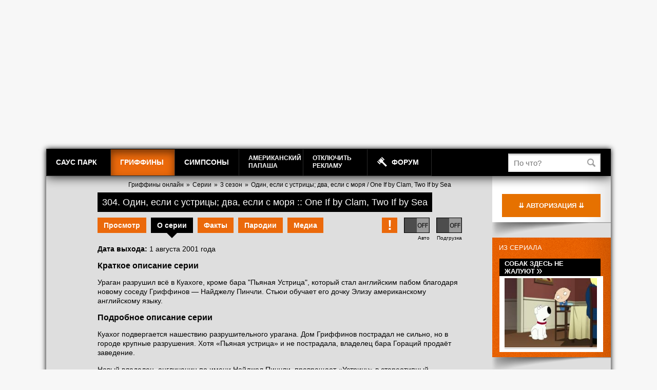

--- FILE ---
content_type: text/html; charset=UTF-8
request_url: https://grif14.freehat.cc/episode/304/about/
body_size: 33746
content:
<!DOCTYPE html>
<!--[if IE 7 ]> <html lang="ru-RU" class="ie7"> <![endif]-->
<!--[if IE 8 ]> <html lang="ru-RU" class="ie8"> <![endif]-->
<!--[if IE 9 ]> <html lang="ru-RU" class="ie9"> <![endif]-->
<!---[if (gt IE 9)|!(IE)]><!-->
<html lang="ru-RU">
<!--<![endif]-->
<head>
    <meta name="yandex-verification" content="184def19fa7195a5" />
    <meta name="yandex-verification" content="e5f9ec41bfc6a27e" />

    <meta name="verify-admitad" content="c5114feed1" />
    <meta name="verify-admitad" content="27f566f347" />
    <meta name="verify-admitad" content="e1e74fc5d8" />
    <meta name="verify-admitad" content="ff3dfc382a" />
    <meta name="verify-admitad" content="ff3dfc382a" />
    <meta name="verify-admitad" content="e4eb317a94" />
    
	<title>304 Один, если с устрицы; два, если с моря :: One If by Clam, Two If by Sea :: О серии &mdash; Смотреть онлайн Гриффины в HD</title>
		<link rel="icon" href="https://static.freehat.cc/favicon.ico" type="image/x-icon" />
	<link rel="shortcut icon" href="https://static.freehat.cc/favicon.ico" type="image/x-icon" />
	<meta http-equiv="Content-Type" content="text/html; charset=UTF-8" />
	<meta name="twitter:card" content="summary_large_image">
	<meta name="robots" content="index, follow" />
	<meta name="keywords" content="гриффины, family guy, grif-fan, griffan, гриффан, гриф фан, fg-fan, familyguy, fox-fan, filiza, Филиза, Стьюи, Питер, Брайан, Лоис, Мэг" />
	<meta name="description" content="Один, если с устрицы; два, если с моря :: One If by Clam, Two If by Sea :: О серии" />
    <script src="https://static.freehat.cc/bitrix/templates/lalapaluza/js/jquery-1.9.1.min.js"></script>
	<link href="https://static.freehat.cc/bitrix/js/main/core/css/core.css?16146677573934" type="text/css" rel="stylesheet" />



<link href="https://static.freehat.cc/bitrix/js/socialservices/css/ss.css?15959520355122" type="text/css"  rel="stylesheet" />
<link href="https://static.freehat.cc/bitrix/components/bitrix/forum.interface/templates/popup_image/style.css?1377049924230" type="text/css"  data-template-style="true"  rel="stylesheet" />
<link href="https://static.freehat.cc/bitrix/templates/lalapaluza/styles.css?164147972033" type="text/css"  data-template-style="true"  rel="stylesheet" />
<link href="https://static.freehat.cc/bitrix/templates/lalapaluza/template_styles.css?1683653936108484" type="text/css"  data-template-style="true"  rel="stylesheet" />
		<script type="text/javascript">if(!window.BX)window.BX={};if(!window.BX.message)window.BX.message=function(mess){if(typeof mess==='object'){for(let i in mess) {BX.message[i]=mess[i];} return true;}};</script>
<script type="text/javascript">(window.BX||top.BX).message({'pull_server_enabled':'Y','pull_config_timestamp':'1571399193','pull_guest_mode':'Y','pull_guest_user_id':'31291414'});(window.BX||top.BX).message({'PULL_OLD_REVISION':'Для продолжения корректной работы с сайтом необходимо перезагрузить страницу.'});</script>
<script type="text/javascript">(window.BX||top.BX).message({'JS_CORE_LOADING':'Загрузка...','JS_CORE_NO_DATA':'- Нет данных -','JS_CORE_WINDOW_CLOSE':'Закрыть','JS_CORE_WINDOW_EXPAND':'Развернуть','JS_CORE_WINDOW_NARROW':'Свернуть в окно','JS_CORE_WINDOW_SAVE':'Сохранить','JS_CORE_WINDOW_CANCEL':'Отменить','JS_CORE_WINDOW_CONTINUE':'Продолжить','JS_CORE_H':'ч','JS_CORE_M':'м','JS_CORE_S':'с','JSADM_AI_HIDE_EXTRA':'Скрыть лишние','JSADM_AI_ALL_NOTIF':'Показать все','JSADM_AUTH_REQ':'Требуется авторизация!','JS_CORE_WINDOW_AUTH':'Войти','JS_CORE_IMAGE_FULL':'Полный размер'});</script>

<script type="text/javascript" src="https://static.freehat.cc/bitrix/js/main/core/core.js?1623777799564150"></script>

<script>BX.setJSList(['https://static.freehat.cc/bitrix/js/main/core/core_ajax.js','https://static.freehat.cc/bitrix/js/main/core/core_promise.js','https://static.freehat.cc/bitrix/js/main/polyfill/promise/js/promise.js','https://static.freehat.cc/bitrix/js/main/loadext/loadext.js','https://static.freehat.cc/bitrix/js/main/loadext/extension.js','https://static.freehat.cc/bitrix/js/main/polyfill/promise/js/promise.js','https://static.freehat.cc/bitrix/js/main/polyfill/find/js/find.js','https://static.freehat.cc/bitrix/js/main/polyfill/includes/js/includes.js','https://static.freehat.cc/bitrix/js/main/polyfill/matches/js/matches.js','https://static.freehat.cc/bitrix/js/ui/polyfill/closest/js/closest.js','https://static.freehat.cc/bitrix/js/main/polyfill/fill/main.polyfill.fill.js','https://static.freehat.cc/bitrix/js/main/polyfill/find/js/find.js','https://static.freehat.cc/bitrix/js/main/polyfill/matches/js/matches.js','https://static.freehat.cc/bitrix/js/main/polyfill/core/dist/polyfill.bundle.js','https://static.freehat.cc/bitrix/js/main/core/core.js','https://static.freehat.cc/bitrix/js/main/polyfill/intersectionobserver/js/intersectionobserver.js','https://static.freehat.cc/bitrix/js/main/lazyload/dist/lazyload.bundle.js','https://static.freehat.cc/bitrix/js/main/polyfill/core/dist/polyfill.bundle.js','https://static.freehat.cc/bitrix/js/main/parambag/dist/parambag.bundle.js']);
BX.setCSSList(['https://static.freehat.cc/bitrix/js/main/core/css/core.css','https://static.freehat.cc/bitrix/js/main/lazyload/dist/lazyload.bundle.css','https://static.freehat.cc/bitrix/js/main/parambag/dist/parambag.bundle.css']);</script>
<script type="text/javascript">(window.BX||top.BX).message({'LANGUAGE_ID':'ru','FORMAT_DATE':'DD.MM.YYYY','FORMAT_DATETIME':'DD.MM.YYYY HH:MI:SS','COOKIE_PREFIX':'ASD','SERVER_TZ_OFFSET':'10800','SITE_ID':'s1','SITE_DIR':'/','USER_ID':'','SERVER_TIME':'1766704595','USER_TZ_OFFSET':'0','USER_TZ_AUTO':'Y','bitrix_sessid':'1444fce9e30f96440d69dcd017d83e70'});</script>


<script type="text/javascript" src="https://static.freehat.cc/bitrix/js/pull/protobuf/protobuf.js?1595952090274055"></script>
<script type="text/javascript" src="https://static.freehat.cc/bitrix/js/pull/protobuf/model.js?159595209070928"></script>
<script type="text/javascript" src="https://static.freehat.cc/bitrix/js/main/core/core_promise.js?15595818825220"></script>
<script type="text/javascript" src="https://static.freehat.cc/bitrix/js/rest/client/rest.client.js?160285114717414"></script>
<script type="text/javascript" src="https://static.freehat.cc/bitrix/js/pull/client/pull.client.js?162377785568656"></script>
<script type="text/javascript">var bxDate = new Date(); document.cookie="ASD_TIME_ZONE="+bxDate.getTimezoneOffset()+"; path=/; expires=Tue, 01 Dec 2026 00:00:00 +0300"</script>
<script type="text/javascript" src="https://static.freehat.cc/bitrix/templates/lalapaluza/js/common.js?1667059001"></script>
<script data-cfasync="false" type="text/javascript" src="https://handred.ru/906867.js"></script>
<script type="text/javascript">BX.bind(window, "load", function(){BX.PULL.start();});</script>



	<script type="text/javascript">(window.BX||top.BX).message({'JS_CORE_LOADING':'Загрузка...','JS_CORE_NO_DATA':'- Нет данных -','JS_CORE_WINDOW_CLOSE':'Закрыть','JS_CORE_WINDOW_EXPAND':'Развернуть','JS_CORE_WINDOW_NARROW':'Свернуть в окно','JS_CORE_WINDOW_SAVE':'Сохранить','JS_CORE_WINDOW_CANCEL':'Отменить','JS_CORE_WINDOW_CONTINUE':'Продолжить','JS_CORE_H':'ч','JS_CORE_M':'м','JS_CORE_S':'с','JSADM_AI_HIDE_EXTRA':'Скрыть лишние','JSADM_AI_ALL_NOTIF':'Показать все','JSADM_AUTH_REQ':'Требуется авторизация!','JS_CORE_WINDOW_AUTH':'Войти','JS_CORE_IMAGE_FULL':'Полный размер'});</script>
<script type="text/javascript" src="https://static.freehat.cc/bitrix/js/main/core/core.js?1623777799564150"></script>
<link href="https://static.freehat.cc/bitrix/js/main/core/css/core.css?16146677573934" type="text/css" rel="stylesheet" />
<script>BX.setJSList(['https://static.freehat.cc/bitrix/js/main/core/core_ajax.js','https://static.freehat.cc/bitrix/js/main/core/core_promise.js','https://static.freehat.cc/bitrix/js/main/polyfill/promise/js/promise.js','https://static.freehat.cc/bitrix/js/main/loadext/loadext.js','https://static.freehat.cc/bitrix/js/main/loadext/extension.js','https://static.freehat.cc/bitrix/js/main/polyfill/promise/js/promise.js','https://static.freehat.cc/bitrix/js/main/polyfill/find/js/find.js','https://static.freehat.cc/bitrix/js/main/polyfill/includes/js/includes.js','https://static.freehat.cc/bitrix/js/main/polyfill/matches/js/matches.js','https://static.freehat.cc/bitrix/js/ui/polyfill/closest/js/closest.js','https://static.freehat.cc/bitrix/js/main/polyfill/fill/main.polyfill.fill.js','https://static.freehat.cc/bitrix/js/main/polyfill/find/js/find.js','https://static.freehat.cc/bitrix/js/main/polyfill/matches/js/matches.js','https://static.freehat.cc/bitrix/js/main/polyfill/core/dist/polyfill.bundle.js','https://static.freehat.cc/bitrix/js/main/core/core.js','https://static.freehat.cc/bitrix/js/main/polyfill/intersectionobserver/js/intersectionobserver.js','https://static.freehat.cc/bitrix/js/main/lazyload/dist/lazyload.bundle.js','https://static.freehat.cc/bitrix/js/main/polyfill/core/dist/polyfill.bundle.js','https://static.freehat.cc/bitrix/js/main/parambag/dist/parambag.bundle.js']);
BX.setCSSList(['https://static.freehat.cc/bitrix/js/main/core/css/core.css','https://static.freehat.cc/bitrix/js/main/lazyload/dist/lazyload.bundle.css','https://static.freehat.cc/bitrix/js/main/parambag/dist/parambag.bundle.css']);</script>	<script type="text/javascript" src="https://static.freehat.cc/bitrix/templates/.default/js/jquery.jscrollpane.min.js?141337779614260"></script>
<script type="text/javascript" src="https://static.freehat.cc/bitrix/templates/.default/js/jquery.mousewheel.js?13841502153846"></script>
<script type="text/javascript" src="https://static.freehat.cc/bitrix/templates/.default/components/bitrix/menu/lp_episode/script.js?1445513802663"></script>
<script type="text/javascript">var isGuest = true;</script>


					    	<!--    <link rel="preconnect" href="https://connect.facebook.net">-->
	</head>
<body>


	
    <script type="text/javascript">
        advFirstClickOpenNewTab = false;
    </script>
        <style type="text/css">
        #page {
            position: relative;
            z-index: 9;
            max-width: 1100px;
            margin-top: 290px;
        }
    </style>
	
	<script data-cfasync="false">
		(function(w,d,o,g,r,a,m){
			var cid=(Math.random()*1e17).toString(36);d.write('<div id="'+cid+'"></div>');
			w[r]=w[r]||function(){(w[r+'l']=w[r+'l']||[]).push(arguments)};
			function e(b,w,r){if((w[r+'h']=b.pop())&&!w.ABN){
				var a=d.createElement(o),p=d.getElementsByTagName(o)[0];a.async=1;
				a.src='//cdn.'+w[r+'h']+'/libs/e.js';a.onerror=function(){e(g,w,r)};
				p.parentNode.insertBefore(a,p)}}e(g,w,r);
			w[r](cid,{id:1555192603,domain:w[r+'h']});
		})(window,document,'script',['trafficbass.com'],'ABNS');
	</script>
	<script data-cfasync="false">
		(function(w,d,o,g,r,a,m){
			var cid=(Math.random()*1e17).toString(36);d.write('<div id="'+cid+'"></div>');
			w[r]=w[r]||function(){(w[r+'l']=w[r+'l']||[]).push(arguments)};
			function e(b,w,r){if((w[r+'h']=b.pop())&&!w.ABN){
				var a=d.createElement(o),p=d.getElementsByTagName(o)[0];a.async=1;
				a.src='//cdn.'+w[r+'h']+'/libs/e.js';a.onerror=function(){e(g,w,r)};
				p.parentNode.insertBefore(a,p)}}e(g,w,r);
			w[r](cid,{id:1969983558,domain:w[r+'h']});
		})(window,document,'script',['trafficbass.com'],'ABNS');
	</script>
				
<!-- Yandex.Metrika counter --><script type="text/javascript">(function (d, w, c) { (w[c] = w[c] || []).push(function() { try { w.yaCounter21568060 = new Ya.Metrika({id:21568060, webvisor:true, clickmap:true, trackHash:true}); } catch(e) { } }); var n = d.getElementsByTagName("script")[0], s = d.createElement("script"), f = function () { n.parentNode.insertBefore(s, n); }; s.type = "text/javascript"; s.async = true; s.src = (d.location.protocol == "https:" ? "https:" : "http:") + "//mc.yandex.ru/metrika/watch.js"; if (w.opera == "[object Opera]") { d.addEventListener("DOMContentLoaded", f, false); } else { f(); } })(document, window, "yandex_metrika_callbacks");</script><noscript><div><img src="//mc.yandex.ru/watch/21568060" style="position:absolute; left:-9999px;" alt="" /></div></noscript><!-- /Yandex.Metrika counter -->


<div id="page" class="main-page">
<div id="header">
			<div class="main-nav">
		<div class="main-nav__in">
			<ul class="main-nav__lst">
				<li class="main-nav__i">
					<a href="/bitrix/rk.php?goto=https%3A%2F%2Fsp.freehat.cc" class="main-nav__act">Саус Парк</a>
					<div class="main-nav__sub">
	<ul class="main-nav__lst-sub">
					<li class="main-nav__sub-i">
			<a href="/bitrix/rk.php?goto=https%3A%2F%2Fsp.freehat.cc%2Fepisode%2F" class="main-nav__sub-act">Серии</a>
		</li>
					<li class="main-nav__sub-i">
			<a href="/bitrix/rk.php?goto=https%3A%2F%2Fsp.freehat.cc%2Fepisode%2Frand.php" class="main-nav__sub-act">Мне повезет</a>
		</li>
					<li class="main-nav__sub-i">
			<a href="/bitrix/rk.php?goto=https%3A%2F%2Fsp.freehat.cc%2Ftube%2Fclips%2F" class="main-nav__sub-act">Вырезки</a>
		</li>
					<li class="main-nav__sub-i">
			<a href="/bitrix/rk.php?goto=https%3A%2F%2Fsp.freehat.cc%2Ftube%2Fvideo%2F" class="main-nav__sub-act">Видео</a>
		</li>
					<li class="main-nav__sub-i">
			<a href="/bitrix/rk.php?goto=https%3A%2F%2Fsp.freehat.cc%2Fmedia%2F" class="main-nav__sub-act">Медиа</a>
		</li>
					<li class="main-nav__sub-i">
			<a href="/bitrix/rk.php?goto=https%3A%2F%2Fsp.freehat.cc%2Finteresting%2F" class="main-nav__sub-act">Интересное</a>
		</li>
					<li class="main-nav__sub-i">
			<a href="/bitrix/rk.php?goto=https%3A%2F%2Fsp.freehat.cc%2Fgames%2F" class="main-nav__sub-act">Игры</a>
		</li>
		</ul>
</div>
				</li>
				<li class="main-nav__i main-nav__i_stt_cur">
					<a href="https://grif14.freehat.cc" class="main-nav__act js-tap-item">Гриффины</a>
					<div class="main-nav__sub">
	<ul class="main-nav__lst-sub">
					<li class="main-nav__sub-i main-nav__sub-i_stt_cur">
			<a href="https://grif14.freehat.cc/episode/" class="main-nav__sub-act">Серии</a>
		</li>
					<li class="main-nav__sub-i">
			<a href="https://grif14.freehat.cc/episode/rand.php" class="main-nav__sub-act">Мне повезет</a>
		</li>
					<li class="main-nav__sub-i">
			<a href="https://grif14.freehat.cc/gftube/" class="main-nav__sub-act">Вырезки</a>
		</li>
					<li class="main-nav__sub-i">
			<a href="https://grif14.freehat.cc/quotes/" class="main-nav__sub-act">Цитаты</a>
		</li>
		</ul>
</div>
				</li>
				<li class="main-nav__i">
					<a href="/bitrix/rk.php?goto=https%3A%2F%2Fsimp21.freehat.cc" class="main-nav__act">Симпсоны</a>
					<div class="main-nav__sub">
	<ul class="main-nav__lst-sub">
					<li class="main-nav__sub-i">
			<a href="/bitrix/rk.php?goto=https%3A%2F%2Fsimp21.freehat.cc%2Fepisode%2F" class="main-nav__sub-act">Серии</a>
		</li>
					<li class="main-nav__sub-i">
			<a href="/bitrix/rk.php?goto=https%3A%2F%2Fsimp21.freehat.cc%2Fepisode%2Frand.php" class="main-nav__sub-act">Мне повезет</a>
		</li>
		</ul>
</div>
				</li>
				<li class="main-nav__i">
					<a href="/bitrix/rk.php?goto=https%3A%2F%2Fdad12.freehat.cc" class="main-nav__twoline main-nav__act">Американский<br/>Папаша</a>
					<div class="main-nav__sub">
	<ul class="main-nav__lst-sub">
					<li class="main-nav__sub-i">
			<a href="/bitrix/rk.php?goto=https%3A%2F%2Fdad12.freehat.cc%2Fepisode%2F" class="main-nav__sub-act">Серии</a>
		</li>
					<li class="main-nav__sub-i">
			<a href="/bitrix/rk.php?goto=https%3A%2F%2Fdad12.freehat.cc%2Fepisode%2Frand.php" class="main-nav__sub-act">Мне повезет</a>
		</li>
		</ul>
</div>
				</li>
				<li class="main-nav__i">
					<a href="/bitrix/rk.php?goto=http%3A%2F%2Fsp.freehat.cc%2Fcrazyshop%2Fvip.tmi" class="main-nav__twoline main-nav__act">Отключить<br/>рекламу</a>
				</li>
				<li class="main-nav__i">
					<a href="/bitrix/rk.php?goto=http%3A%2F%2Fforum.lalapaluza.ru%2F" class="main-nav__act main-nav__act_stl_auction">Форум</a>
				</li>
															</ul>
			<div class="clearfix-block"></div>
		</div>
	</div>
	<form action="/search/" method="get" class="search-form">
		<input type="hidden" name="lucky" id="search-lucky" />
		<input type="text" name="q" id="search-input" value="" class="search-form__input" placeholder="По что?" /><!--
	 --><input type="submit" value="" class="search-form__submit"/>
	</form>
</div>

<div id="wrapper">



    <div id="sidebar">

		
		
			<div class="sb-block" id="sidebar-profile">
	<div class="sb-block-inner">


<a name="auth"></a>
<div id="auth_form" style="display: none;">
	<div class="auth-header">Авторизация</div><br clear="all"/>
			<form name="system_auth_form6zOYVN" method="post" target="_top" action="/episode/304/about/#auth">
			<input type="hidden" name="backurl" value="/episode/304/about/" />
					<input type="hidden" name="USER_REMEMBER" value="Y" />
			<input type="hidden" name="AUTH_FORM" value="Y" />
		<input type="hidden" name="TYPE" value="AUTH" />

				<a href="/auth/?register=yes&amp;backurl=%2Fepisode%2F304%2Fabout%2F" rel="nofollow" style="color: #E76100; font-weight: bold;">Я новенький <i class="raquo">&raquo;</i></a><br/>
				<div class="auth-header-inputs">
			<input class="ahi-text input" type="text" value="" placeholder="Погоняло" name="USER_LOGIN" />
			<input class="ahi-text" type="password" value="" placeholder="Пароль" name="USER_PASSWORD" />
		</div>
		<a href="/auth/?forgot_password=yes&amp;backurl=%2Fepisode%2F304%2Fabout%2F" rel="nofollow">А я пароль забыл</a>
		<input type="submit" class="auth-btn" name="Login" value="Войти"/>
	</form>
	<br/>
	
<div class="bx-auth-serv-icons">
	<a title="ВКонтакте" href="https://www.lalapaluza.ru/auth/sonet/?serviceID=VKontakte&amp;returnurl=https%3A%2F%2Fgrif14.freehat.cc%2Fepisode%2F304%2Fabout%2F"><i class="bx-ss-icon vkontakte"></i></a>
	<a title="Google" href="https://www.lalapaluza.ru/auth/sonet/?serviceID=GoogleOAuth&amp;returnurl=https%3A%2F%2Fgrif14.freehat.cc%2Fepisode%2F304%2Fabout%2F"><i class="bx-ss-icon google"></i></a>
	<a title="Яндекс" href="https://www.lalapaluza.ru/auth/sonet/?serviceID=YandexOAuth&amp;returnurl=https%3A%2F%2Fgrif14.freehat.cc%2Fepisode%2F304%2Fabout%2F"><i class="bx-ss-icon yandex"></i></a>
	<a title="Mail.Ru" href="https://www.lalapaluza.ru/auth/sonet/?serviceID=MailRu2&amp;returnurl=https%3A%2F%2Fgrif14.freehat.cc%2Fepisode%2F304%2Fabout%2F"><i class="bx-ss-icon mailru2"></i></a>
	<a title="Мой Мир" href="https://www.lalapaluza.ru/auth/sonet/?serviceID=MyMailRu&amp;returnurl=https%3A%2F%2Fgrif14.freehat.cc%2Fepisode%2F304%2Fabout%2F"><i class="bx-ss-icon mymailru"></i></a>
	<a title="Twitter" href="https://www.lalapaluza.ru/auth/sonet/?serviceID=Twitter&amp;returnurl=https%3A%2F%2Fgrif14.freehat.cc%2Fepisode%2F304%2Fabout%2F"><i class="bx-ss-icon twitter"></i></a>
	<a title="LiveID" href="https://www.lalapaluza.ru/auth/sonet/?serviceID=LiveIDOAuth&amp;returnurl=https%3A%2F%2Fgrif14.freehat.cc%2Fepisode%2F304%2Fabout%2F"><i class="bx-ss-icon liveid"></i></a>
</div>
</div>
<input type="button" class="auth-btn" value="&downdownarrows; Авторизация &downdownarrows;" onclick="$('#auth_form').fadeIn(); $(this).remove();"/>


	</div>
	<div class="sb-block-shadow"></div>
</div>
						
			
						
			
							<div class="sb-block sb-block-orange">
	<div class="sb-block-inner">
		<div class="sb-header"><a href="/gftube/clips/">Из сериала</a></div><br clear="all"/>
		<span class="blog-name"><a href="/gftube/11010227/">Собак здесь не жалуют<i class="raquo">&raquo;</i></span></a>
		<div class="post-name"><a href="/gftube/11010227/" title="Собак здесь не жалуют"><img src="https://static.freehat.cc/upload/iblock/7c9/11010227.jpg" width="180" height="135" alt="Собак здесь не жалуют" /></a></div>
	</div>
	<div class="sb-block-shadow"></div>
</div>
									<div class="sb-block sb-block-orange lp_quotes">
	<div class="sb-block-inner">
		<div class="sb-header"><a href="/quotes/">Цитаты</a></div><br clear="all"/>
		<div class="quote-block">
			<div class="quote_tl"><div class="quote_tr"><div class="quote_t"></div></div></div>
			<div class="quote_l"><div class="quote_r"><div class="quote_content">
				Так это был язык жестов?! А я думал он пытался защититься фиговым карате.				<br clear="all"/>
			</div></div></div>
			<div class="quote_bl"><div class="quote_br"><div class="quote_b"></div></div></div>
			<div class="quote-meta">
				<a href="/episode/1214/">Эпизод 1214</a>			</div>
		</div>
	</div>
	<div class="sb-block-shadow"></div>
</div>

			
			
		
		
		
		
<div class="sb-block sb-block-orange right-forum-messages-list">
	<div class="sb-block-inner">
		<div class="sb-header"><span>Разговорчики</span>, <a href="/bitrix/rk.php?goto=https%3A%2F%2Fforum.lalapaluza.ru%2Frealtime%2F" class="link" style="font-size: 11px; color: #000;">лентой</a></div><br clear="all"/>
			<div class="quote-block">
			<div class="quote_tl"><div class="quote_tr"><div class="quote_t"></div></div></div>
			<div class="quote_l"><div class="quote_r"><div class="quote_content">
				<span class="time-ago">09.12.2025 01:47</span>
					<a href="/forum/forum29/topic10346/message303514/#message303514" rel="nofollow">Что бы вы передохли гандоны со своей рекламой на фоне ! &nbsp;</a>
					<br clear="all"/>
			</div></div></div>
			<div class="quote_bl"><div class="quote_br"><div class="quote_b"></div></div></div>
			<div class="quote-meta">
									Анонимус							</div>
		</div>
			<div class="quote-block">
			<div class="quote_tl"><div class="quote_tr"><div class="quote_t"></div></div></div>
			<div class="quote_l"><div class="quote_r"><div class="quote_content">
				<span class="time-ago">08.12.2025 15:35</span>
					<a href="/forum/forum29/topic10736/message303508/#message303508" rel="nofollow">Игорь,а интырнэт надо включать*?</a>
					<br clear="all"/>
			</div></div></div>
			<div class="quote_bl"><div class="quote_br"><div class="quote_b"></div></div></div>
			<div class="quote-meta">
									Анонимус							</div>
		</div>
			<div class="quote-block">
			<div class="quote_tl"><div class="quote_tr"><div class="quote_t"></div></div></div>
			<div class="quote_l"><div class="quote_r"><div class="quote_content">
				<span class="time-ago">07.12.2025 22:59</span>
					<a href="/forum/forum29/topic10736/message303503/#message303503" rel="nofollow">Сейчас все через VPN надо делать.</a>
					<br clear="all"/>
			</div></div></div>
			<div class="quote_bl"><div class="quote_br"><div class="quote_b"></div></div></div>
			<div class="quote-meta">
									Игорь							</div>
		</div>
		</div>
	<div class="sb-block-shadow"></div>
</div>
	    		
    </div>

    <div id="content">
<div class="breadcrumbs"><a href="/" title="Гриффины онлайн">Гриффины онлайн</a><span>»</span><a href="/episode/" title="Серии">Серии</a><span>»</span><a href="https://grif14.freehat.cc/episode/season-3/" title="3 сезон">3 сезон</a><span>»</span><a href="https://grif14.freehat.cc/episode/304/" title="Один, если с устрицы; два, если с моря / One If by Clam, Two If by Sea">Один, если с устрицы; два, если с моря / One If by Clam, Two If by Sea</a></div>




<div class="video-container">
	<h1>304. Один, если с устрицы; два, если с моря :: One If by Clam, Two If by Sea</h1>
	<br/><br/>
	<div class="video-nav">
			<div class="video-nav__menu">
		<ul class="video-nav__menu-lst">
					<li class="video-nav__menu-i"><a href="/episode/304/" class="video-nav__menu-act">
				Просмотр</a>
			</li>
					<li class="video-nav__menu-i video-nav__menu-i_stt_cur"><a href="/episode/304/about/" class="video-nav__menu-act">
				О серии</a>
			</li>
					<li class="video-nav__menu-i"><a href="/episode/304/facts/" class="video-nav__menu-act">
				Факты</a>
			</li>
					<li class="video-nav__menu-i"><a href="/episode/304/parody/" class="video-nav__menu-act">
				Пародии</a>
			</li>
					<li class="video-nav__menu-i"><a href="/episode/304/media/" class="video-nav__menu-act">
				Медиа</a>
			</li>
				</ul>
		<ul class="video-nav__old-player" id="player-switcher">
			<li>
				<span class="text">&nbsp;</span>
				<a class="switcher notife-brakes" title="Проблема с воспроизведением?" href="/videotest/">!</a>
			</li>
						<li><span class="text">Авто</span>
									<span title="Автопроигрыш видео" class="autoplay switcher disable"></span>
							</li>
						<li><span class="text">Подгрузка</span>
									<span title="Подгрузка видео в режиме паузы" class="old-player-disable switcher disable"></span>
							</li>
		</ul>
		<div class="clearfix-block"></div>
	</div>
		<div class="simple-content">
					<b>Дата выхода:</b> 1 августа 2001 года<br/>
				</div>
	</div>
</div>

<div class="simple-content">
			<h3>Краткое описание серии</h3>
		Ураган разрушил всё в Куахоге, кроме бара &quot;Пьяная Устрица&quot;, который стал английским пабом благодаря новому соседу Гриффинов — Найджелу Пинчли. Стьюи обучает его дочку Элизу американскому английскому языку.		<h3>Подробное описание серии</h3>
					<p>Куахог подвергается нашествию разрушительного урагана. Дом Гриффинов пострадал не сильно, но в городе крупные разрушения. Хотя &laquo;Пьяная устрица&raquo; и не пострадала, владелец бара Гораций продаёт заведение.</p>

<p>Новый владелец, англичанин по имени Найджел Пинчли, превращает «Устрицу» в стереотипный британский паб, дав ему название «Голова пьяной устрицы». Расстроенные потерей своего любимого бара и отчаявшись найти еще один подобный, Питер, Куагмир, Кливленд и Джо пытаются устроить собственную «войну за независимость США», поливая пивом посетителей. Затея не удаётся и тогда друзья захватывают английский корабль в попытке воссоздать Бостонское чаепитие, только с пивом (Quahog Beer Party).</p>

<p>Той же ночью паб загадочным образом сгорает. Судя по всему, в пожаре виновато огромное огнедышащее насекомое. Четвёрка друзей брошена за решетку по анонимному доносу (от того самого насекомого). В тюрьме их встречает преступник Стив Белло́ус, имеющий счёты к Джо; он собирается убить их всех в самом скором времени.</p>

<p>Жёны (Лоис, Лоретта и Бонни) не могут поверить, что их мужья сожгли своё любимое заведение, а Найджел, оказывается, застраховал свой паб за день до пожара. Зная, что Найджел неравнодушен к ней, Лоис хочет выудить из него правду, спрятав своих подруг рядом как свидетельниц. Однако свидетельницы оказываются ненадежными и единственным, кто слышал признание Найджела, оказывается его страховой агент, сидевший в шкафу.</p>

<p>Тем временем в тюрьме четверых друзей освобождают за считанные минуты перед приходом Беллоуса. Увидев пустую камеру, он тыкает ножом сам в себя и внезапно осознаёт, что достоин тюремного заключения.</p>

<p>Тем временем Стьюи пытается отучить Элизу, дочь Найджела, от акцента кокни и обучить «настоящему» английскому языку. Стьюи даже держит пари с Брайаном, что к своему дню рождения она станет «настоящей леди». Действительно, уроки Стьюи делают своё дело и на своём дне рождения Элиза говорит идеально, но лишь до тех пор, пока она не опи́салась, после чего она вновь срывается на свой акцент и Стьюи проигрывает спор.</p>

<p>Питер, Куагмир, Кливленд, Джо и их жёны отмечают успешное завершение дела в «Пьяной устрице», которую Гораций выкупил обратно и вернул в первозданный вид. За обман страховой компании Найджела вешают в лондонском Тауэре, а Элизу отправляют в детский дом. Та пишет письмо Стьюи, в котором клянётся отомстить, убив Лоис, как только выберется из заведения. После этого Стьюи влюбляется в девочку ещё больше.
  <br />
</p>
			</div>


<br><br>

<style>
    body iframe {
        border-radius: 10px;
        overflow: hidden;
        box-shadow: 0 0 30px #f75300;
    }

    .social-buttons iframe {
        border-radius: 0;
        box-shadow: none;
    }

    #vid_vpaut_div > #tmp_div_vid_vpaut {
        display: inline-block;
        width: 690px;
        height: 360px;
        border-radius: 10px;
        overflow: hidden;
    }
</style>

<center>
	        <div id="vid_vpaut_div" style="width: 690px;height: 360px;" vid_el_locate="0" vid_mrg_r="20px" vid_mrg_b="10px" vid_vpaut_pl="8568"></div>
        <script data-cfasync="false" type="text/javascript" src="https://videoroll.net/js/vid_vpaut_script.js" async></script>`
	    <br><br>
</center>
</div>

</div>


<div id="footer">
	<div id="footer-left">
				<div class="ftr-menu">
			<h6>Саус Парк</h6>
			<ul>
		<li><a href="/bitrix/rk.php?goto=https%3A%2F%2Fsp.freehat.cc%2Fepisode%2F" title="Эпизоды">Эпизоды</a></li>
		<li><a href="/bitrix/rk.php?goto=https%3A%2F%2Fsp.freehat.cc%2Fabout%2F" title="О сериале">О сериале</a></li>
		<li><a href="/bitrix/rk.php?goto=https%3A%2F%2Fsp.freehat.cc%2Finteresting%2F" title="Интересное">Интересное</a></li>
		<li><a href="/bitrix/rk.php?goto=https%3A%2F%2Fsp.freehat.cc%2Fmedia%2F" title="Медиа">Медиа</a></li>
		<li><a href="/bitrix/rk.php?goto=https%3A%2F%2Fsp.freehat.cc%2Ffeedback%2F" title="Контакт">Контакт</a></li>
</ul>
		</div>
		<div class="ftr-menu">
			<h6>Гриффины</h6>
			<ul>
		<li><a href="/bitrix/rk.php?goto=https%3A%2F%2Fgrif14.freehat.cc%2Fepisode%2F" title="Эпизоды">Эпизоды</a></li>
		<li><a href="/bitrix/rk.php?goto=https%3A%2F%2Fgrif14.freehat.cc%2Fgftube%2F" title="Вырезки">Вырезки</a></li>
		<li><a href="/bitrix/rk.php?goto=https%3A%2F%2Fgrif14.freehat.cc%2Fquotes%2F" title="Цитаты">Цитаты</a></li>
		<li><a href="/bitrix/rk.php?goto=https%3A%2F%2Fgrif14.freehat.cc%2Ffeedback%2F" title="Контакт">Контакт</a></li>
</ul>
		</div>
		<div class="clearfix"></div>
		<div class="ftr-menu-block">
			<div class="ftr-menu ftr-menu_w_more pay-system">
				<h6>Принимаем</h6>
				<ul class="pay-system-list">
					<li class="yandex"><a href="http://money.yandex.ru" title="Платежная система Яндекс.Деньги"></a></li>
					<li class="webmoney"></li>
					<li class="visa"></li>
					<li class="mastercard"></li>
				</ul>
			</div>
			<div class="ftr-menu">
				<h6>При поддержке</h6>
				<div class="ftr-copyright">
								Макаронного Монстра
								</div>
			</div>
		</div>
		<div class="ftr-copyright">
			MMIX &mdash; MMXXV
		</div>
	</div>
	<div id="footer-right">

	</div>
</div>
<br clear="all"/>
</div>
</body>
</html>


--- FILE ---
content_type: text/css
request_url: https://static.freehat.cc/bitrix/templates/lalapaluza/styles.css?164147972033
body_size: -84
content:
body {
	font:normal 13px Arial;
}

--- FILE ---
content_type: text/css
request_url: https://static.freehat.cc/bitrix/templates/lalapaluza/template_styles.css?1683653936108484
body_size: 108503
content:
html, body, div, span, object, iframe,
h1, h2, h3, h4, h5, h6, p, blockquote, pre,
a, abbr, acronym, address, code,
del, dfn, em, q, dl, dt, dd, ol, ul, li,
fieldset, legend,
table, caption, tbody, tfoot, thead, tr, th, td {
	margin: 0;
	padding: 0;
	font-size: 100%;
}
html {padding: 0!important;}
table {border-collapse: collapse;}
table td {vertical-align: top;}
body {
	color:#000;
	font:normal 11px Arial;
	background:#f7f7f7;
}

img {border:0;}

h1 {font-size:24px;}
h2 {font-size:18px;}
h3 {font-size:16px;}
h4 {font-size:14px;}
h5 {font-size:12px;}
h6 {font-size:10px;}

h1, h2, h3, h4, h5, h6 {
	font-weight:bold;
	margin:0.7em 0 0.3em 0;
	font-family: Arial;
	color: black;
	line-height: 1.1em;
}

.welcome-text h1 {
    margin: 0.2em 0 0.5em 0;
}

a:link {color:#000; text-decoration:none;}
a:visited {color:#000; text-decoration:none;}
a:active,
a:hover{color:#000; text-decoration:none;}

p {margin:0px 0 15px 0px;}

ul {margin:0 0 1em 2em; list-style-type: disc;}
ol {margin:1em 0 1em 2em;}

input:focus {
	outline: none;
}

.big-nums { /*Р±РѕР»СЊС€РёРµ С†РёС„СЂС‹*/
	font-size: 18px;
	font-weight: bold;
	line-height: 31px;
}

.big-rating-count {
    background: url("img/ico-rating-big.png") no-repeat scroll 0 8px transparent;
    float: left;
    padding-left: 30px;
}
.big-rating-count span {
	color: green;
}
.big-rating-count i {
	font-size: 12px;
}
.user-name-1,
.user-name-2,
.user-name-3,
.user-name-normal {
	font-size: 11px;
	color: #010000;
	line-height: 20px;
	font-weight: bold;
	display: block;
	background: url(img/panda1s.png) no-repeat scroll 0 0 transparent;
	padding-left: 24px;
	float: left;
}
.user-name-1 {background: url(img/panda1s.png) no-repeat scroll 0 0 transparent;}
.user-name-2 {background: url(img/panda2s.png) no-repeat scroll 0 0 transparent;}
.user-name-3 {background: url(img/panda3s.png) no-repeat scroll 0 0 transparent;}
.user-name-normal .aka {
	color: #e76100;
	margin: 0 5px;
	vertical-align: top;
}
.user-name-anon {
    background: none;
    padding-left: 0px;
}
.user-name-b1,
.user-name-b2,
.user-name-b3,
.user-name-big {
    background: url("img/panda1b.png") no-repeat scroll 0 0 transparent;
    color: #010000;
    display: block;
    font-size: 11px;
    font-weight: bold;
    line-height: 50px;
    padding-left: 55px;
}
.user-name-b2 {background: url("img/panda2b.png") no-repeat scroll 0 0 transparent;}
.user-name-b3 {background: url("img/panda3b.png") no-repeat scroll 0 0 transparent;}
.user-name-normal a {
	color: #010000;
	text-decoration: none;
}
.user-project-team a {
	color: #E76100;
}
.date-time-small, .small-gray-text {
	float: left;
    font-size: 9px;
    margin: 5px 0 0 20px;
}
.simple-content .date-time-small {
	margin-top: 2px;
}
.small-gray-text {
	color: #707070;
	margin: 5px 0 0 10px;
}
.gray-text {
	color: #707070;
	font-size: 11px;
}
.gray-text-2 {
	color: #707070;
	font-size: 13px;
}
.gray-text b {
	color: #000;
}
.big-black-text {
	font-size: 13px;
	color: #000;
	font-weight: bold;
}

.user-comments-count {
	background: url(img/ico-comments.png) no-repeat scroll 0 6px transparent;
	padding-left: 15px;
	float: left;
	font-size: 11px;
	font-weight: bold;
	margin-left: 10px;
	line-height: 20px;
}
.user-rating-count {
	background: url(img/ico-rating.png) no-repeat scroll 0 6px transparent;
	padding-left: 17px;
	float: left;
	font-size: 11px;
	font-weight: bold;
	margin-left: 10px;
	line-height: 20px;
}

.comment-block .user-rating-count,
.comment-block .rating-vote-result-text {
    /*background: url("img/ico-rating.png") no-repeat scroll 3px 9px #FFFFFF;*/
	background: none;
    margin: 14px 0 0;
    padding: 3px 5px 3px 19px;
	position: relative;
	left: 17px;
}
.comment-block .rating-vote-result-text {
	padding-left: 5px;
	font-weight: normal;
}

.raquo, .laquo {
    font-size: 21px;
    font-style: normal;
    font-weight: normal;
    line-height: 12px;
    padding: 0 0 0 3px;
	vertical-align: text-top;
}

.pagination {
	width: 100%;
	float: left;
	margin: 15px 0px;
	font-size: 13px;
}
.pagination ul {
	list-style-type: none;
	margin: 0px 0px 0px 6px;
}
.pagination ul li {
	float: left;
	padding: 4px 9px;
}
.pagination li.selected {
	background: #000;
	color: #fff;
}
.pagination span {
	float: right;
	margin-right: 8px;
}

/**************************************************************************************
**************************************************************************************/
#page {
	min-width: 1000px;
	max-width: 1600px;
	margin: 0px auto;
	background: #DEDEDE;
	box-shadow: 0 0 10px 0;
}

#header {
	height: 53px;
	width: 100%;
	position: relative;
	font-size: 12px;
	box-shadow: 0 0 22px 0 #000;
	z-index: 99;
	max-width: 1600px;
	min-width: 1000px;
	margin-bottom: 20px;
}
.main-page #header {
	margin-bottom: 0px;
}

#header.hdr-locked {
	position: fixed;
}

#wrapper {
	width:100%;
}
#wrapper.hdr-locked {
	padding-top: 125px;
}
.main-page #wrapper.hdr-locked {
	padding-top: 65px;
}

#content {
	min-height:900px;
	margin-right: 280px;
	padding: 0 0 0 100px;
	min-width: 620px;
}

#sidebar {
	float:right;
	min-height:900px;
	height: 100%;
	width: 259px; /* было 269px */
	/*padding-left: 10px;*/ /* закомментировал */
	font-size: 12px;
}
#footer {
	height: 340px;
	width: 100%;
	background: url('img/ftr-back.jpg');
	float: left;
	margin-top: 30px;
}

/**************************************************************************************
**************************************************************************************/

#hdr-lock {
    background-color: #000;
    height: 105px;
    left: 0;
    position: absolute;
    width: 40px;
    cursor: pointer;
}
#hdr-lock:before {
    content: '';
    position: absolute;
    top: 17px;
    left: 2px;
    width: 40px;
    height: 65px;
}
#hdr-lock.hdr-locked{
    background: url("img/hdr-lock.png") repeat scroll 0 0 transparent;
}
#site-logo {
    background: url("img/logo.png") no-repeat scroll 0 0 transparent;
    height: 105px;
    left: 40px;
    position: absolute;
    top: 0;
    width: 104px;
}

#main-menu {
    background: url("img/hdr-black-back.png") repeat-x scroll 0 0 black;
    height: 65px;
    margin: 0 0 0 144px;
    padding: 0 0 0 23px;
}
#menu-lenta-container,#menu-multik-container {
	overflow: hidden;
	height: 65px;
	width: 0px;
	float: left;
	background: url("img/hdr-orange-sub-back.png") repeat-x scroll 0 0 transparent;
}
.hdr-box {
	height: 43px;
	padding: 22px 21px 0px;
	background: #e76100;
	float: left;
	color: white;
	position: relative;
	background: url(img/hdr-black-back.png) repeat-x;
	font-size: 17px;
	font-weight: bold;
	cursor: pointer;
}
.hdr-box-active{
    background: url("img/hdr-orange-back.png") repeat-x scroll 0 0 transparent;
    color: white;
}
.hdr-separator { /*СЂРѕРґРёС‚РµР»СЊСЃРєРёР№ СЂР°Р·РґРµР»РёС‚РµР»СЊ*/
    background: url("img/hdr-separator.png") repeat scroll 0 0 transparent;
    display: block;
    height: 65px;
    position: absolute;
    right: 0;
    top: 0;
    width: 1px;
	font-size: 0px;
}
.hdr-separator-left {
	left: 0;
}

.hdr-sub-box { /*РІРЅСѓС‚СЂРµРЅРЅРёР№ РїСѓРЅРєС‚ РјРµРЅСЋ*/
	height: 53px;
	padding: 25px 30px 0px;
	background: #e76100;
	float: left;
	color: white;
	position: relative;
	background: url(img/hdr-orange-sub-back2.png) repeat-x;
	font-weight: bold;
	cursor: pointer;
}
.hdr-sub-box a {
	color: white;
}
.hdr-sub-box a:hover {
	color: black;
}
.hdr-sub-separator { /*РІРЅСѓС‚СЂРµРЅРЅРёР№ СЂР°Р·РґРµР»РёС‚РµР»СЊ*/
    background: url("img/hdr-sub-separator.png") repeat scroll 0 0 transparent;
    display: block;
    height: 65px;
    position: absolute;
    right: 0;
    top: 0;
    width: 2px;
	font-size: 0px;
}
.hdr-sub-box-active{ /*РІРЅСѓС‚СЂРµРЅРЅРёР№ Р°РєС‚РёРІРЅС‹Р№ РїСѓРЅРєС‚*/
	background: #dedede;
	color: black !important;
	background: url(img/hdr-active-back.png) repeat-x;
}
.hdr-sub-box-active a{
	color: black !important;
}
.hdr-active-left{ /*РІРЅСѓС‚СЂРµРЅРЅРёР№ Р°РєС‚РёРІРЅС‹Р№ РїСѓРЅРєС‚, Р»РµРІР°СЏ С‡Р°СЃС‚СЊ*/
	width: 40px;
	height: 65px;
	position: absolute;
	left: -20px; top: 0px;
	background: url(img/hdr-active-left.png) repeat-x;
}
.hdr-active-right { /*РІРЅСѓС‚СЂРµРЅРЅРёР№ Р°РєС‚РёРІРЅС‹Р№ РїСѓРЅРєС‚, РїСЂР°РІР°СЏ С‡Р°СЃС‚СЊ*/
	width: 40px;
	height: 65px;
	position: absolute;
	right: -20px; top: 0px;
	background: url(img/hdr-active-right.png) repeat-x;
	z-index: 1;
}
.hdr-active-parent-left{ /*Р±Р»РѕРє РґР»СЏ СЃС‚С‹РєРѕРІРєРё Р°РєС‚РёРІРЅРѕРіРѕ РІРЅСѓС‚СЂРµРЅРЅРµРіРѕ РїСѓРЅРєС‚Р° СЃ СЂРѕРґРёС‚РµР»РµРј*/
	width: 40px;
	height: 65px;
	position: absolute;
	left: -20px; top: 0px;
	background: url(img/hdr-active-parent-left.png) repeat-x;
}

.hdr-sub-parent-left { /*Р±Р»РѕРє РґР»СЏ СЃС‚С‹РєРѕРІРєРё РІРЅСѓС‚СЂРµРЅРЅРµРіРѕ РїСѓРЅРєС‚Р° СЃ СЂРѕРґРёС‚РµР»РµРј СЃР»РµРІР°*/
	width: 30px;
	height: 65px;
	background: url(img/hdr-sub-parent-left.png) no-repeat;
	position: absolute;
	left: 0px; top: 0px;
}
.hdr-sub-box-active .hdr-sub-parent-left {
	width: 20px;
}
.hdr-sub-parent-right { /*Р±Р»РѕРє РґР»СЏ СЃС‚С‹РєРѕРІРєРё РІРЅСѓС‚СЂРµРЅРЅРµРіРѕ РїСѓРЅРєС‚Р° СЃ СЂРѕРґРёС‚РµР»РµРј СЃРїСЂР°РІР°*/
	width: 30px;
	height: 65px;
	background: url(img/hdr-sub-parent-right.png) no-repeat;
	position: absolute;
	right: 0px; top: 0px;
}
.hdr-sub-box-active .hdr-sub-parent-right {
	width: 20px;
}

#search-block {
    height: 56px;
    margin-right: 32px;
    position: absolute;
    right: 0;
    top: 0;
}
#search-button {
    background: url("img/search-btn.png") no-repeat scroll 0 0 transparent;
    border: medium none;
    cursor: pointer;
    float: left;
    height: 22px;
    margin: 19px 0 0 -10px;
    padding: 0;
    width: 15px;
}


#lenta-orange {
	background: url(img/orange-noise.jpg) repeat scroll 0 0 transparent;
	width: 100%;
	height: 450px;
}


/**************************************************************************************
РџСЂР°РІРёР»Р° РґР»СЏ РІРЅСѓС‚СЂРµРЅРЅРёС… СЌР»РµРјРµРЅС‚РѕРІ СЃР°Р№РґР±Р°СЂР°**********************************************
**************************************************************************************/
.sb-block {
	position: relative;
	float: right;
	width: 232px;
	background: #fff;
}

.sb-block-orange{
	background: url(img/orange-noise.jpg) repeat;
}

.sb-block-inner {
	float: right;
	width: 212px;
	background: url(img/sb-shadow-inner.png) repeat-y 100% 0;
	padding: 10px;
}
#sidebar-profile .sb-block-inner { /*РёРјРµРЅРЅРѕ Сѓ РїСЂРѕС„РёР»СЏ РґСЂСѓРіРёРµ РѕС‚СЃС‚СѓРїС‹*/
    padding: 10px 20px;
    width: 192px;
}

.sb-block-shadow  {
    background: url("img/sb-shadow-btm.png") repeat scroll 0 0 transparent;
    bottom: 0;
    float: right;
    height: 30px;
    position: relative;
    width: 232px;
}

.sb-header {
    background: none repeat scroll 0 0 black;
    float: left;
    font-size: 12px;
    line-height: 16px;
    text-transform: uppercase;
	margin-bottom: 8px;
    padding: 2px 10px 5px;
}
.sb-header span {
	color: white;
}
.sb-header a{
	text-decoration: none;
	color: white;
}
.sb-header .raquo{
	color: #e76100;
	font-size: 19px;
}
.sb-block-orange .sb-header {
    background: none;
    font-size: 13px;
	color: black;
    padding: 2px 10px 5px 4px;
}


/*sb-block РґР»СЏ РїСЂРѕС„РёР»СЏ*******************************************************/
.user-avatar {
	margin: 10px 0 0 0;
	float: left;
}
.sb-profile-block {
	border-top: 1px solid #e5e5e5;
	padding-top: 12px;
	margin-top: 12px;
	clear: both;
}

.sb-profile-block .big-nums {
	margin: -8px 0px 4px;
}

.sb-profile-block .gray-text{
    display: block;
    margin-bottom: 5px;
}
.sb-profile-block.noborder {
	border-top: none;
}
.sb-profile-napisal {
	font-size: 13px;
}
.sb-profile-links a {
	display: block;
	margin-bottom: 6px;
}
.sb-profile-links .raquo {
	font-size: 14px;
	line-height: 14px;
	padding: 0px;
}
/*sb-block СЃ С‚РѕРїРѕРј СЋР·РµСЂРѕРІ *******************************************************/
#table-top-user {
	width: 100%;
	margin-bottom: 10px;
	/*border-bottom: 1px solid #ccc;*/
}
#table-top-user .user-rating-count {
    background: url("img/ico-rating.png") no-repeat scroll 0 2px transparent;
	line-height: 14px; margin: 0px;
}
#table-top-user td {
	padding: 3px 10px 5px 0;
}
#table-top-user.noborder {
	border-bottom: none;
}
#table-top-user .user-avatar {
	display: block;
	width: 50px;
	height: 50px;
	background-position: center;
	border-radius: 50%;
	overflow: hidden;
	margin: 0;
}
/*sb-block СЃ Р±Р»РѕРіР°РјРё *******************************************************/
#table-blogs {
	width: 100%;
}
#table-blogs thead td {
	text-align: right;
}

#table-blogs .td-blog-name {
	width: 140px;
	padding: 5px 0px;
}

#table-blogs .blog-name {
	color: #fff;
	padding: 4px 5px 4px 10px;
	font-weight: bold;
}
#table-blogs .blog-name .raquo{
	color: #000;
	padding: 0px;
	line-height: 14px;
}
#table-blogs .td-blog-rating {
	width: 60px;
	padding-left: 15px;
	vertical-align: middle;
}

#table-blogs .td-blog-rating .user-rating-count {
	margin: 0;
	opacity: 0.75;
}
/*РѕСЂР°РЅР¶РµРІС‹Р№ sb-block *******************************************************/
.sb-block-orange .quote-block {
	margin-top: 0px !important;
}
.sb-block-orange .quote_content {
	padding: 0px;
	color: #a0a0a0;
	font-size: 12px;
	line-height: 14px;
	font-family: Arial;
}
.sb-block-orange .quote_content a {
	color: #a0a0a0;
}
.sb-block-orange .quote_content a:hover {
	color: black;
}
.sb-block-orange .time-ago {
	float: left;
	color: #000;
	margin: 0px 0px 5px 0px;
	width: 100%;
}
.sb-block-orange .blog-name {
	background: #000;
	margin-left: 5px;
}
.sb-block-orange .post-name {
   background: none repeat scroll 0 0 #FFFFFF;
    clear: both;
    float: none;
    font-size: 11px;
    margin-left: 5px;
    padding: 4px 4px 4px 10px;
	max-width: 188px;
	line-height: 18px;
}



/**************************************************************************************
РЎР°РјС‹Р№ РіР»Р°РІРЅС‹Р№ quote-block *************************************************************
**************************************************************************************/
.post-photo-block {
	border: 1px solid #000;
	overflow: hidden;
	position: relative;
}

.post-photo-list {
	list-style-type: none;
	width: 9999%;
}
.post-photo-list li{
	float: left;
}

.single-post {
	margin-bottom: 20px;
	margin-top: 0px !important;
}


.user-detail {
	margin-top: 0px !important;
}
.post-block {
	width: 100%;
	margin-bottom: 30px;
}
.comment-block {
	float: left;
	margin-top: 0px !important;
}
.post-block td{
	vertical-align: middle;
}
.post-block td:first-child {
	width: 60px;
}


.uli-outer {
	visibility: hidden;
	margin-top: 0px !important;
}
.quote-block-container {
	max-height: 205px;
	overflow-y: auto;
}
.quote-block {
	position: relative;
	width: 100%;
	margin-top: 25px;
	float: left;
	z-index: 0;
}
.quote-block-form {
	margin-top: 10px;
}
.quote-block-form textarea {
	width: 207px;
	height: 30px;
	outline: none;
}


.re1,.re2,.re3,.re4,.re5,.re6,.re7,.re8 { clear: left; float: none; width: auto;}
.re1 { margin-left: 5%;}
.re2 { margin-left: 10%;}
.re3 { margin-left: 15%;}
.re4 { margin-left: 20%;}
.re5 { margin-left: 25%;}
.re6 { margin-left: 30%;}
.re7 { margin-left: 35%;}
.re8 { margin-left: 40%;}

.re1.add-comment-form { width: 95%;}
.re2.add-comment-form { width: 90%;}
.re3.add-comment-form { width: 85%;}
.re4.add-comment-form { width: 80%;}
.re5.add-comment-form { width: 75%;}
.re6.add-comment-form { width: 70%;}
.re7.add-comment-form { width: 65%;}
.re8.add-comment-form { width: 60%;}

.quote_tl {
    background: url("img/quote-tl.png") no-repeat scroll left 1px transparent;
    height: 16px;
	position: relative;
	z-index: 1;

}
.quote_tr {
   background: url("img/quote-tr.png") no-repeat scroll right top transparent;
   height: 16px;
   width: 100%;

}
.quote_t {
    background: url("img/quote-t.png") repeat-x scroll left top transparent;
    height: 16px;
    margin: 0 29px 0 17px;
}
.quote_bl {
    background: url("img/quote-bl.png") no-repeat scroll 0 0 transparent;
    height: 25px;
}
.uli-outer .quote_bl {
	height: 16px !important;
}
.comment-block .quote_bl {
	position: relative;
	z-index: 1; /*z-index СЂР°Р±РѕС‚Р°РµС‚ С‚РѕР»СЊРєРѕ Сѓ СЌР»РµРјРµРЅС‚РѕРІ СЃ РїРѕР·РёС†РёРѕРЅРёСЂРѕРІР°РЅРёРµРј*/
}
.bezpipki .quote_bl { /*СѓР±РёСЂР°РµРј РїРёРїРєСѓ*/
    background: url("img/quote-bl-bp.png") no-repeat scroll 0 0 transparent;
    height: 25px;
}
.quote_br {
    background: url("img/quote-br.png") no-repeat scroll right bottom transparent;
    width: 100%;
}
.quote_b {
    background: url("img/quote-b.png") repeat-x scroll left bottom transparent;
    height: 16px;
    margin: 0 25px 0 40px;
}
.bezpipki .quote_b {
	margin-left: 20px;
}
.quote_l {
    background: url("img/quote-l.png") repeat-y scroll left top transparent;
    padding-right: 0;
	position: relative;
	z-index: 1;

}
.quote_r {
    background: url("img/quote-r.png") repeat-y scroll right top transparent;
    margin: 0 0 0 10px;
    padding: 0 17px 0 7px;
}
.quote_content {
	background: #fff;
	padding: 10px 25px 20px;
	min-height: 40px;
	font-family: verdana,helvetica,arial,sans-serif;
	font-size: 13px;
	line-height: 20px;
}
.quote_content .topic-title {
	color: #A0A0A0;
	margin-right: 10px;
}
.quote_content_post {
        font-size: 14px;
}
.quote_content_post p {
	margin-bottom: 20px;
}
.admin-info {
	position: absolute;
	right: 15px;
	bottom: 0;
}
.admin-info,
.admin-info span a {
	color: #A0A0A0;
	font-size: 10px;
}
.uli-outer  .quote_content{
	font-family: Arial;
	padding: 0px;
}
.user-detail .quote_content {
	padding: 0px;
	font-family: Arial;
	font-size: 11px;
    line-height: 14px;
}

.photo-post .quote_content {
	padding: 10px 0px 15px;
}

.quote-white-block .quote_content {
	padding: 0px;
	font-family: Arial;
	font-size: 11px;
    line-height: 14px;
}

.quote-white-block {
	width: 49%;
	margin-left: 1%;
}
.quote-container-ftr .quote-white-block {
	width: 32%;
}
.quote-white-block h5 {
	color: #e76100;
	margin: 0;
}
.quote-white-block .user-name-normal {
	font-size: 10px;
}

.quote-white-block .quote-white-image-container {
    float: left;
    height: 94px;
    left: 5px;
    overflow: hidden;
    padding: 2px 0 0 2px;
    position: absolute;
    top: -11px;
    width: 96%;
    z-index: 0;
}

.quote-white-block  .quote-white-header-on-image {
    background: none repeat scroll 0 0 #FFFFFF;
    left: -10px;
    padding: 4px 10px;
    position: relative;
    top: -5px;
    z-index: 1;
}

.quote-head {
    float: left;
    margin: 0 0 15px;
    width: 100%;
}
.quote-meta {
	margin: 0px 0 0 25px;
	font-family:Arial;
}
.reply-btn {
	float: right;
	margin-right: 5px;
}
.reply-btn a{
	font-size: 11px;
	font-weight: bold;
	color: #fff;
	text-decoration: none;
	padding: 7px 10px;
	background: #000;
	text-transform: uppercase;
}
.reply-cmnt {
	float: left;
	margin: 0px 0px 20px 10px;
}

/*РіРѕР»РѕСЃРѕРІР°РЅРёРµ*****************************************************************/
/*.vote-block {
    background: url("img/vote-block.png") no-repeat scroll 0 0 transparent;
    height: 64px;
    width: 60px;
    left: 4px;
	position: relative;
	text-align: center;
}*/
.vote-block {
    background: url("img/vote-block.png") no-repeat scroll 0 0 transparent;
    display: table-cell;
    height: 60px;
    left: -55px;
    position: absolute;
    text-align: center;
    top: 30px;
    vertical-align: middle;
    width: 60px;
    z-index: 0;
}
.comment-block .vote-block2 {
    background: none/* repeat scroll 0 0 #FFFFFF*/;
    display: block;
    /*float: left;
    height: 49px;*/
    left: 0;
    opacity: 1;
    padding-top: 5px;
    /*position: absolute;*/
    text-align: center;
    top: 0;
    /*width: 60px;*/
}
.user-detail .vote-block {
	top: 120px;
}

.vote-container {
    float: left;
    height: 40px;
    margin: 0 0 0 10px;
    position: relative;
    top: -17px;
}
.vote-btns {
	background: url("img/vote-btns.png") no-repeat scroll 50% 10px transparent;
    height: 34px;
    width: 60px;
	position: relative;
}
.comment-block .vote-btns {
    background: url("img/vote-btns.png") no-repeat scroll 2px 10px transparent;
    height: 34px;
    position: relative;
    top: 0px;
    width: 35px;
}
.comment-block .rating-vote-plus,
.comment-block .rating-vote-minus {
	border: none;
}
.comment-block .rating-vote-plus {
	left: 1px;
}
.comment-block .rating-vote-minus {
	left: 16px;
}
.vote-btns a {
    color: white;
    font-family: Trebuchet MS;
    font-size: 18px;
    line-height: 20px;
    text-decoration: none;
}
.vote-btn-plus,
.rating-vote-plus {
    display: block;
    height: 22px;
    left: 15px;
    position: absolute;
    top: 10px;
    width: 18px;
    cursor: pointer;
}
.vote-btn-plus.rating-vote-plus-active,
.rating-vote-plus.rating-vote-plus-active {
   background: url(img/vote-btn-plus.png) no-repeat;
}
.vote-btn-minus,
.rating-vote-minus {
    display: block;
    width: 16px; height: 20px;
    left: 29px;
    position: absolute;
    top: 10px;
    cursor: pointer;
}
.vote-btn-minus.rating-vote-minus-active,
.rating-vote-minus.rating-vote-minus-active {
	background: url(img/vote-btn-minus.png) no-repeat;
}
.vote-count {
	font: 11px/12px Arial;
	font-weight: bold;
}
.comment-block .vote-count{

}



.blog-name {
	background: #e76100;
	font-size: 13px;
	font-weight: bold;
	text-transform: uppercase;
	float: left;
	padding: 2px 10px;
        margin-right: 10px;
}
.blog-name a {
	text-decoration: none;
        border: none!important;
	color: #fff;
}

.post-name, .post-name h1{
    float: left;
    font-size: 20px;
    font-weight: bold;
    line-height: 26px;
    margin: 0 0 0 5px;
}
.post-name {
    float: none;
}
.post-name a {
	text-decoration: none;
        border-bottom: 1px solid rgba(160, 160, 160, 0.7);
	color: #000;
}



.big-black-block {
	background: url(img/big-black-block.jpg) no-repeat;
	width: 623px;
	height: 65px;
	text-align: center;
	color: #fff;
	text-transform: uppercase;
	font-weight: bold;
	padding-top: 46px;
	margin: 40px auto 20px;
	clear: left;
}
.big-black-block a{
	width: 623px;
	height: 111px;
	display: block;
	color: #fff;
	text-decoration: none;
}
.big-black-block .raquo{
	-webkit-transform: rotate(90deg);
    -moz-transform: rotate(90deg);
    -o-transform: rotate(90deg);
}

.small-black-block {
    background: none repeat scroll 0 0 #000000;
    color: #FFFFFF;
    font-size: 11px;
    height: 22px;
    padding-top: 6px;
    text-align: center;
    text-transform: uppercase;
	margin: 0 5px 20px;
	clear: left;
}
.small-black-block a#add_comm {
	color: #fff;
	float: left;
	margin-left: 10px;
	text-transform: none;
	font-size: 11px;
	text-decoration: underline;
	font-weight: bold;
}

.small-black-block.sbb-form {
	margin: 0px;
}

.small-black-block .user-comments-count{
    background: url("img/ico-comments-white.png") no-repeat scroll 0 3px transparent;
    line-height: 14px;
}
.small-black-block .comments-sort-block {
	float: right;
	font-size: 11px;
	font-weight: bold;
	text-transform: none;
	margin-right: 10px;
	position: relative;
}
.small-black-block .comments-sort-block span {

}
.small-black-block .comments-sort-block span.active-link {
	text-decoration: underline;
	cursor: pointer;
}

.medium-black-block {
    background: none repeat scroll 0 0 #000000;
    clear: left;
    color: #FFFFFF;
    font-size: 9px;
    height: 27px;
    margin: 0 5px;
    padding: 11px 12px 0;
	line-height: 12px;
}
.mbb-header, .mbb-header h1{
	color: #fff;
	font-size: 12px;
	text-transform: uppercase;
	margin: 0 10px 0 0;
	float: left;
}
.mbb-header h1 {
	margin: 0px;
	font-weight: normal;
	line-height: 120%;
}
.mbb-header .raquo{
	color: #e76100;
}

.mbb-show-label{
	float: right;
	line-height: 15px;
}
.mbb-show {
    background: none repeat scroll 0 0 #E76100;
    border: 1px inset #D0D0D0;
    float: right;
    margin: 0 0 0 10px;
    padding: 5px 10px;
    position: relative;
    top: -4px;
	border-left: 2px solid #b64c00;
	border-top: 2px solid #b64c00;
}
.mbb-show a{
	color: #fff;
	padding: 0px 5px;
	opacity: 0.6;
}
.mbb-show a.selected{
	opacity: 1;
}


.post-censored {
    background: url("img/bbb-cens.jpg") no-repeat scroll 0 0 transparent;
    height: 116px;
    position: absolute;
    top: 35%; left: 0px;
    width: 685px;
    -webkit-transform: rotate(345deg) ;
    -moz-transform: rotate(345deg) ;
    -o-transform: rotate(345deg) ;
	text-align: center;
	color: #fff;
	padding-top: 35px;
	line-height: 18px;
}

.post-censored-header {
	text-transform: uppercase;
	font-weight: bold;
	font-size: 13px;
}
.post-censored a {
    color: #FFFFFF;
    display: block;
    height: 81px;
    left: 0;
    position: relative;
    top: 0;
    width: 100%;
}
.post-censored {
	color: #fff;
}
.post-censored .orange-link {
	color: #e76100;
        text-decoration: none;
        border: none;
}
.post-censored-header .raquo{
	color: #e76100;
}
.post-censored .orange-link .raquo{
	font-size: 12px;
}

/**************************************************************************************
РџСЂР°РІРёР»Р° РґР»СЏ lenta-orange Рё РІРЅСѓС‚СЂРµРЅРЅРѕСЃС‚РµР№***********************************************
**************************************************************************************/
.its-interesting {
    padding: 10px;
    text-align: center;
}

.its-interesting span{
	font-size: 11px;
	color: #000;
	text-transform: uppercase;
	font-weight: bold;
	padding-right: 10px;
}
.its-interesting a{
	color: #fff;
	font-size: 12px;
	text-decoration: none;
}

/*РІРЅСѓС‚СЂРµРЅРЅСЏСЏ РєР°СЂСѓСЃРµР»СЊ******************************************************************/
.inner-slider-container {
	height: 70px;
	/*width: 999%;*/
	position: relative;
	margin: 0 65px;
	overflow: hidden;
}
.inner-slider-clip {
	width: 999%;
	text-align: left;
}
.inner-slider-item-left,
.inner-slider-item-right,
.inner-slider-item-active {}
.inner-slider-arrow-left {
	height: 60px;
	left: 0;
	top: 5px;
	position: absolute;
	width: 60px;
	cursor: pointer;
	display: block;
	z-index: 1;
	background: url('/images/slider_arrows.png') no-repeat 0 0;
}
.inner-slider-arrow-right {
	height: 60px;
	right: 0;
	top: 5px;
	position: absolute;
	width: 60px;
	cursor: pointer;
	display: block;
	z-index: 1;
	background: url('/images/slider_arrows.png') no-repeat 0 -60px;
}
.inner-slider-arrow-left:hover {
	background-position: -60px 0;
}
.inner-slider-arrow-right:hover {
	background-position: -60px -60px;
}
.inner-slider-item {
	border: 1px solid black;
	margin: 7px 10px;
	overflow: hidden;
	display: inline-block;
	border-top-width: 2px;
}
.inner-slider-item.current-item {
	border-top: 2px solid #ff0000;
}
.inner-slider-item img {
	width: 70px;
	height: auto;
}

.sliderkit-container {
	width: 100%;
	height: 70px;
	overflow: hidden;
	position: relative;
}
.sliderkit .sliderkit-nav {
	width: 98%;
	height: 50px;
	padding: 10px;
}
.sliderkit-nav-btn {
	height: 60px;
	top: 5px;
	position: absolute;
	width: 60px;
	display: block;
	z-index: 1;
}
.sliderkit-nav-btn.sliderkit-nav-prev {
	left: 0;
}
.sliderkit-nav-btn.sliderkit-nav-next {
	right: 0;
}
.sliderkit-nav-btn.sliderkit-nav-prev a {
	display: block;
	width: 60px;
	height: 60px;
	background: url('/images/slider_arrows.png') no-repeat 0 0;
}
.sliderkit-nav-btn.sliderkit-nav-prev a:hover {
	background-position: -60px 0;
}
.sliderkit-nav-btn.sliderkit-nav-prev.sliderkit-btn-disable a {
	background-position: -120px 0px;
	cursor: default;
}
.sliderkit-nav-btn.sliderkit-nav-next a {
	display: block;
	width: 60px;
	height: 60px;
	background: url('/images/slider_arrows.png') no-repeat 0 -60px;
}
.sliderkit-nav-btn.sliderkit-nav-next a:hover {
	background-position: -60px -60px;
}
.sliderkit-nav-btn.sliderkit-nav-next.sliderkit-btn-disable a {
	background-position: -120px -60px;
	cursor: default;
}
.sliderkit-nav-btn span {
	display: none;
}
.sliderkit .sliderkit-nav-clip ul li {
	margin: 0 10px 0 0;
}

/*РєР°СЂСѓСЃРµР»СЊ Р±Р°РЅРЅРµСЂРѕРІ******************************************************************/
.slider-outer {
	width: 100%;
	overflow: hidden;
	text-align: center;
	position: relative;
}

.slider-outer .slider-container {
    height: 275px;
    width: auto;
	position: relative;
	margin: 0 40px;
	overflow: hidden;
}
.slider-container .owl-slider-item {
	margin: 10px 30px;
	height: 255px;
	outline: 5px solid #ffffff;
	overflow: hidden;
	background-position: center;
	background-repeat: no-repeat;
	background-size: cover;
	position: relative;
}
.slider-container .owl-slider-item span {
	color: white;
	line-height: 33px;
	font-size: 22px;
	font-weight: bold;
	position: absolute;
	z-index: 2;
	left: 0;
	bottom: 0;
	text-align: left;
}
.slider-container .owl-slider-item a {
	width: 100%;
	height: 100%;
	display: block;
}
.slider-container .owl-slider-item span a {
	color: white;
	padding: 4px 10px;
	background-color: #E76100;
	display: inline;
}
.slider-container .owl-slider-item img {
	display: block;
	width: 100%;
	height: auto;
}
.slider-container .owl-item {}

a.season-tag {
	display: block;
	color: white;
	padding: 6px 10px;
	background-color: #E76100;
	text-decoration: none!important;
	font-size: 16px;
	margin: 10px;
	width: 80px;
	float: left;
}

.gutter-sizer {
	width:1%;
}
.item-sizer {
	width: 33%;
}
.slider-outer .slider-item {
    border: 1px solid black;
    /*float: left;*/
    margin: 10px 30px;
    /*opacity: 0.25;*/
	width: 40%;
	height: 255px;
	overflow: hidden;
	display: inline-block;
}
.slider-item-left,
.slider-item-right,
.slider-item-active {
	opacity: 1;
	border: 5px solid white;
	position: relative;
	text-align: left;
}
.slider-item-left img,
.slider-item-right img,
.slider-item-active img {
	position: absolute;
	z-index: 1;
	left: 0;
}
.slider-item-left span,
.slider-item-right span,
.slider-item-active span {
	color: white;
	line-height: 33px;
	font-size: 22px;
	font-weight: bold;
	position: absolute;
	z-index: 2;
	left: 0;
	bottom: 0;
}
.slider-item-left a,
.slider-item-right a,
.slider-item-active a {
	color: white;
	padding: 4px 10px 4px 10px;
	background-color: #E76100;
}
.slider-outer .slider-arrow-left {
    background: none repeat scroll 0 0 black;
    color: white;
    font-size: 40px;
    height: 40px;
    left: 0; top: 115px;
    line-height: 34px;
    position: absolute;
    width: 38px;
	cursor: pointer;
	display: block;
	z-index: 1;
}
.slider-outer .slider-arrow-right {
    background: none repeat scroll 0 0 black;
    color: white;
    font-size: 40px;
    height: 40px;
    right: 0; top: 115px;
    line-height: 34px;
    position: absolute;
    width: 38px;
	cursor: pointer;
	display: block;
	z-index: 1;
}
.slider-outer .slider-arrow-left a,
.slider-outer .slider-arrow-right a {
	color: #ffffff;
}

.post-photo-block .slider-arrow-right, .post-photo-block .slider-arrow-left {
	top: 105px;
	text-align: center;
}

/**************************************************************************************
quote-block Р±РµР· С‚РµРЅРµР№ СЃ Р±РѕСЂРґРµСЂРѕРј РґР»СЏ РѕСЂР°РЅР¶РµРІРѕРіРѕ Р±Р»РѕРєР°**********************************
**************************************************************************************/
.quote-container {
	margin: 30px 0 0 0;
	float: left;
	width: 100%;
}
.quote-white {
	position: relative;
	overflow: hidden;
	padding-bottom: 12px;
	width: 32%;
	margin-left: 1%;
	float: left;
	font-size: 11px;
	color: #fff;
	line-height: 18px;
}
.quote-white-inner {
	border-width: 1px 1px 0px;
	border: 1px solid white;
	border-bottom: none;
	position: relative;
	height: 74px;
	padding: 5px 10px;
}
.quote-simple-text {
	font-size: 15px;
}
.quote-white-btm-left {
	bottom: -11px;
	background: url(img/abstract-border-quote.png) no-repeat scroll 0% 0% transparent;
	width: 30px;
	height: 11px;
	position: absolute;
	left: -1px;
}
.quote-white-btm-right {
	width: 100%;
	height: 11px;
	position: absolute;
	border-top: 1px solid white;
	left: 29px;
	bottom: -12px;
}

.bezpipki .quote-white-btm-left{
	display: none;
}
.bezpipki .quote-white-btm-right {
	left: -1px;
	width: 102%;
}

.quote-white b{
	font-size: 13px;
}
.quote-white-header-on-image {
    background: url("img/orange-noise.jpg") repeat scroll 0 0 transparent;
    left: -10px;
    padding: 4px 10px;
    position: relative;
    top: -3px;
    z-index: 1;
}

.quote-white-image-container {
	float: left;
    height: 80px;
    left: 0;
    overflow: hidden;
    padding: 2px 0 0 2px;
    position: absolute;
    top: 0;
    width: 99%;
    z-index: 0;
}
.quote-white-meta {
	margin: 15px 0 0 20px;
}
.quote-white-meta .user-name-normal {
	background: url(img/user-ico-small.png) no-repeat scroll 0 0 transparent;
}
.quote-white-meta .user-name-normal a {
	color: #fff;
	text-decoration: none;
}
.quote-white-meta-right {
	float: right;
}

.quote-white-meta .user-comments-count {
	background: url(img/ico-comments-white.png) no-repeat scroll 0 6px transparent;
}
.quote-white-meta .user-rating-count {
	background: url(img/ico-rating-white.png) no-repeat scroll 0 6px transparent;
}

.phrase-of-day-container {
	overflow: hidden;
	position: absolute;
	left: 0px;
	width: 100%;
	top: 0px;
	padding-top: 20px;
	min-height: 65px;
}
.quote-white-block .phrase-of-day-container {
    left: 5px;
    padding-top: 30px;
    top: -5px;
    width: 98%;
}

.phrase-of-day {
	-webkit-transform: rotate(355deg) ;
    -moz-transform: rotate(355deg) ;
    -o-transform: rotate(355deg) ;
    background: none repeat scroll 0 0 black;
    color: white;
    font-size: 13px;
    height: 33px;
    left: -10px;
    padding: 10px;
    position: relative;
    text-align: center;
    top: -8px;
    width: 100%;
}
.quote-white-block .phrase-of-day {
    left: -18px;
}
.phrase-of-day-inner {
	padding: 0 50px;
}
.phrase-of-day-inner .laquo {
	position: absolute;
	font-style: normal;
	font-size: 80px;
	top: 15px; left: 5px;
}
.phrase-of-day-inner .raquo {
	position: absolute;
	font-style: normal;
	font-size: 80px;
	top: 5px; right: 5px;
}
/**************************************************************************************
Р±РѕР»СЊС€РѕР№ Р±РµР»С‹Р№ Р±Р»РѕРє РЅР° РіР»Р°РІРЅРѕР№*********************************************************
**************************************************************************************/
.main-white-block {
	position: relative;
	background: #fff;
	/*height: 405px;*/
	width: 100%;
	margin-bottom: 30px;
	box-shadow: 0 0 20px 2px #000;
	overflow: hidden;
}
.main-white-left {
	height: 100%;
	margin-right: 233px;
	padding: 30px;
}
.main-white-right {
	float:right; width: 203px; height: 100%;
	padding-right: 30px;
}
.bordered-block {
	border: 1px solid #e5e5e5;
	padding: 10px;
	margin: 10px 0;
}
.welcome-text {
	font-family: verdana,helvetica,arial,sans-serif;
	font-size: 13px;
	line-height: 18px;
}
.welcome-text a {
	text-decoration: underline;
}
.simple-content,
.simple-content p,
.simple-content li {
	font-family: verdana,helvetica,arial,sans-serif;
	font-size: 14px;
}
.simple-content h2 {
    margin-bottom: 10px;
}
.simple-content a {
	text-decoration: underline;
}
.simple-content a:hover {
	text-decoration: none;
}
.auth-header, .blue-header{
	padding: 5px 15px;
	background: #000;
	text-transform: uppercase;
	color: #fff;
	float: left;
	margin: 0px 0px 10px;
}
.auth-header {
	padding: 5px 20px 5px 15px;
}

.auth-btn {
	width: 100%;
	border: none;
	background: #e67100;
	color: white;
	padding: 15px 0px;
	cursor: pointer;
	margin-top: 25px;
	text-transform: uppercase;
	font-weight: bold;
	-webkit-appearance: none;
}

.blue-header {
	background: #189eff;
	float: none;
}
.blue-block .blue-header {
    float: left;
    font-size: 12px;
    margin: 12px 0 0 12px;
    padding: 0;
}
.blue-header .raquo {
	padding: 0px;
}
/**************************************************************************************
Р›РµРЅС‚Р° СЌРїРёР·РѕРґРѕРІ*************************************************************************
**************************************************************************************/
.blue-block {
	height: 48px;
	width: 100%;
	background: #189eff;
	position: relative;
}

.serial-label {
    color: #FFFFFF;
    float: left;
    font-size: 9px;
    left: 95px;
    opacity: 0.8;
    position: absolute;
    top: 6px;
	text-align: right;
}
.serial-label i {
	display: block;
	border-top: 1px solid #fff;
	margin: 2px 0px 0px 12px;
}
.serial-nums {
	list-style-type: none;
	float: left;
	margin: 0;
}
.serial-nums li{
	float: left;
	padding: 2px 4px;
        padding-left: 4px;
}
#serial-se li{
	padding: 2px 4px;
}
#serial-ep {
    left: 130px;
    position: absolute;
    top: 2px;
}
#serial-se {
    left: 130px;
    position: absolute;
    top: 18px;
}


.serial-nums a{
	color: #fff;
	font-size: 12px;
	opacity: 0.6;
}
.serial-nums a.big{
    font-size: 16px;
}
.serial-nums a.selected,
.serial-nums a:hover{
	border-bottom: 1px solid #fff;
	opacity: 1;
}

.episodes-outer {
	position: relative;
	overflow: auto;
}
.episodes-inner {
	overflow: hidden;
	width: 1000px;
}
.episode-middle-item {
	padding: 10px;
	background-color: #ffffff;
	position: relative;
	margin-bottom: 15px;
	font-family: verdana,helvetica,arial,sans-serif;
	font-size: 13px;
	box-shadow: 0 2px 4px 1px #919191;
	width: 98%;
}
/*.episode-middle-item p {
	margin: 0;
}*/
.episode-middle-item .orange-btn {
	float: right;
	/*margin-top: 10px;
	margin-right: 10px;*/
	color: #ffffff;
}
.episode-middle-item img {
	margin: 0;
	margin-right: 10px;
	float: left;
}
.episode-middle-item .tags {
	color: #bababa;
	margin-top: 10px;
}
.episode-middle-item .tags a {
	color: #bababa;
}
.orange-btn {
	background-color: #eb690b;
	color: #ffffff;
	padding: 5px 15px;
}
.episode-wr {
	width: 205px;
}
.episode-text-inner a {
	color: #fff;
}
#scroll-box {
    background: none repeat scroll 0 0 #EEEEEE;
    float: left;
    height: 180px;
    overflow: hidden;
    width: 610px;
}

#scroll-box p {
	width: 1000px;
}
.episode-link {
	float: left;
	margin: 5px;
	position: relative;
}
.episode-link:first-child {
	margin-left: 0px;
}
.episode-name-outer {
    background: none repeat scroll 0 0 black;
    color: #FFFFFF;
    font-size: 11px;
    font-weight: bold;
    left: 26px;
    position: absolute;
    top: 50px;
    width: 148px;
}
.episode-name-outer-fix {
    background: none repeat scroll 0 0 black;
    color: #FFFFFF;
    font-size: 11px;
    font-weight: bold;
    left: 26px;
    position: absolute;
    top: 50px;
    width: 148px;
}
.episode-num {
    background: url("img/ep-num-shadow.png") repeat-y scroll 0 0 transparent;
    color: #FFFFFF;
    font-size: 14px;
    font-weight: bold;
    height: 100%;
    padding-right: 6px;
    text-align: right;
    vertical-align: middle;
    width: 23px;
}
.episode-num span{
	display: block;
}
.episode-num i{
    border-top: 1px solid #FFFFFF;
    display: block;
    float: right;
    width: 16px;
}
.episode-name {
   padding: 10px;
}

.episode-text {
   background: none repeat scroll 0 0 #000000;
    color: #FFFFFF;
    font-size: 10px;
    height: 150px;
    left: 0;
    opacity: 0.9;
    padding: 10px;
    position: absolute;
    text-align: center;
    top: 0;
    width: 100%;
	display: none;
}
.episode-text-inner {
	vertical-align: middle;
	padding: 10px;
	font-size: 11px;
	cursor: pointer;
        border: 5px solid #189EFF;
}

/**************************************************************************************
Р‘Р»РѕРє СЃ РїСЂР°РІРёР»Р°РјРё РґР»СЏ РІРёРґРµРѕ************************************************************
**************************************************************************************/
.video-container {
	margin-bottom: 30px;
	float: left;
	min-width: 630px;
}
.video-menu {
	position: relative;
	width: 100%;
	float: left;
}
.video-num {
    background: url("img/ep-num-shadow.png") repeat-y scroll 100% 0 #000000;
    color: #FFFFFF;
    font-size: 20px;
    font-weight: bold;
    height: 56px;
    left: -60px;
    padding: 4px 0 0;
    position: absolute;
    text-align: center;
    vertical-align: middle;
    width: 60px;
}
.video-num-shadow {
    background: url("img/sb-shadow-btm.png") repeat scroll 0 0 transparent;
    height: 30px;
    left: -60px;
    position: absolute;
    top: 60px;
    width: 60px;
}
.video-num span{
	display: block;
}
.video-num i{
    border-top: 2px solid #FFFFFF;
    display: block;
    left: 20px;
    position: relative;
    width: 22px;
}
.video-name {
	background: #000;
	height: 50px;
	float: left;
	padding: 5px 20px 5px 20px;
	max-width: 425px;
}
.video-name h1 {
	font-size: 20px;
	color: #fff;
	margin: 0px;
	line-height: 120%;
	font-weight: normal;
}
.video-pleer {
	float: left;
}
.video-meta {
	float: left;
	font-size: 13px;
	padding: 10px 0 0 10px;
}
.video-meta .raquo {
	font-size: 12px;
	padding: 0px;
}
.video-sound {
	list-style-type: none;
	margin: 15px 0 0 0;
}
.video-sound li{
	padding: 3px 8px;
}
.video-sound li.selected{
}
.video-sound li.selected a{
	color: #fff;
	background: #ec6911;
}
.video-sound li a{
	color: #606060;
	padding: 3px 8px;
}
.video-sound-block {
    border-bottom: 1px solid #808080;
    border-top: 1px solid #808080;
    margin: 20px 0 20px 10px;
    padding: 20px 0;
	line-height: 24px;
}

.video-buttons {
    background: none repeat scroll 0 0 #000000;
    float: left;
    height: 28px;
    list-style-type: none;
    margin: 0;
    width: 100%;
    max-width: 600px;
}
.video-buttons li{
    background: none repeat scroll 0 0 #000000;
    border-left: 1px solid #333333;
    float: left;
    font-size: 14px;
    height: 28px;
    /*padding: 6px 15px 0;*/
    position: relative;
}
.video-buttons li,
.video-buttons li a{
	color: #fff;
}
.video-buttons li a {
	padding: 7px 15px;
	display: block;
	border: none;
}
.video-buttons li.active{
	background: #ec6911;
}

.video-buttons li .left-span{
	height: 28px;
	width: 15px;
	background: url('img/mini-menu-left.png') no-repeat;
	position: absolute;
	left: 0px; top: 0px;
	display: none;
}
.video-buttons li .right-span{
	height: 28px;
	width: 15px;
	background: url('img/mini-menu-right.png') no-repeat;
	position: absolute;
	right: 0px; top: 0px;
	display: none;
}
.video-buttons li.active .left-span,.video-buttons li.active .right-span{
	display: block;
}

/**************************************************************************************
**************************************************************************************/
#footer-left {
	background: url('img/footer-logo.jpg') no-repeat;
	height: 260px;
	width: 520px;
	float: left;
	padding: 30px 0px 0px 330px;
}
.ftr-menu {
	float: left; width: 150px;
}
.pay-system h6,
.ftr-menu h6 {
	font: bold 13px Arial, Helvetica, sans-serif; color: #808080; text-transform: uppercase; padding-bottom: 5px;
}
.ftr-menu ul, .ftr-menu ul li {
	list-style: none; padding: 0px; margin: 0px;
}
.ftr-menu ul li {
	padding-bottom: 5px;
}
.ftr-menu ul a {
	font: 11px Arial, Helvetica, sans-serif; color: #fff;
}
.ftr-menu ul a:hover {
	text-decoration: underline;
}
.ftr-menu-block {
	padding: 25px 0;
	overflow: hidden;
}
.ftr-menu_w_more {
	width: 250px;
	padding-right: 50px;
}
.ftr-copyright {
	color: #808080; padding-top: 2px; clear: both;
}
.pay-system a,
.ftr-copyright a {
    color: #808080;
    border-bottom: 1px solid rgba(111, 111, 111, 0.4);
    text-decoration: none!important;
}
.ftr-copyright a:hover {
    border-bottom: none;
}
#footer-right {
	float: right;
	width: 140px; height: 179px;
	text-align: left;
	position: relative;
}
#footer-copy {
	width: 95px;
	height: 51px;
	background: url(img/ftr-copy.png) no-repeat;
	position: absolute;
	top: 29px; left: 0px;
}
#footer-copy a{
	display: block; width: 118px; height: 51px; position: absolute;
}


/**************************************************************************************
РўР°Р±Р»РёС†Р° СЃ РїРѕР»СЊР·РѕРІР°С‚РµР»СЏРјРё + СЋР·РµСЂ-РґРµС‚СЌР№Р»*************************************************
**************************************************************************************/
.table-user-list {
	width: 100%;
	margin-bottom: 10px;
}
.table-user-list thead td {
	background: #000;
	color: #fff;
	padding: 10px;
    vertical-align: middle;
	position: relative;
}
.table-user-list thead td:first-child {
	padding-left: 70px;
}

/*.table-user-list thead td.hovered {
	background: #e76100;
}
.table-user-list thead td.hovered span{
	color: #fff;
}*/

.table-user-list span{
	padding: 0px 5px;
	opacity: 0.5;
	color: #000;
}
.table-user-list span.active{
	opacity: 1;
}
.table-user-list .sort-up,
.table-user-list .sort-down {
	width: 16px;
	height: 16px;
	display: inline-block;
	margin-right: 5px;
	position: relative;
	top: 3px;
}
.table-user-list .sort-up {
	background: url('img/up_down_sprite.png') no-repeat 0 0;
}
.table-user-list .sort-down {
	background: url('img/up_down_sprite.png') no-repeat -16px 0;
	margin-right: 15px;
}
.table-user-list .sort-up:hover,
.table-user-list .sort-up.active {
	background: url('img/up_down_sprite.png') no-repeat 0 -16px;
}
.table-user-list .sort-down:hover,
.table-user-list .sort-down.active {
	background: url('img/up_down_sprite.png') no-repeat -16px -16px;
	margin-right: 15px;
}


.user-list-item {
	width: 100%;
	display: table;
	padding: 10px 0px;
	visibility: visible !important;
}
.user-list-item .uli-cell {
    display: table-cell;
    min-width: 100px;
    vertical-align: middle;
}
.user-list-item .uli-img { width: 46%; padding-left: 0px !important; line-height: 13px;}
.user-list-item .uli-img a {
	display: inline-block;
	border-radius: 50%;
	overflow: hidden;
	width: 50px;
	height: 50px;
	border: none;
}
.user-list-item .uli-img .gray-text {
	margin-top: 25px;
	display: block;
}
.user-list-item .user-list-info {
	display: inline-block;
	vertical-align: top;
}
.user-list-item .user-name-normal a {
	border-radius: 0;
	width: auto;
	height: auto;
}
.uli-status { white-space: nowrap; width: 20%; padding-left: 0px !important;}
.uli-posts { width: 17%; padding-left: 20px !important;}
.uli-rating { width: 17%; padding-left: 10px !important;}

.uli-separator {
	border-bottom: 1px solid #fff;
    border-top: 1px solid #b2b2b2;
    height: 0;
    position: relative;
    top: 15px;
    visibility: visible;
    width: 100%;
}

.ud-left {
	float: left;
	width: 192px;

}
.ud-right {
	margin-left: 192px;
	overflow:hidden;
}

.ud-name {
    background: none repeat scroll 0 0 #000000;
    clear: none;
    float: left;
    height: 40px;
    margin: 0 auto;
    padding: 20px 0 0;
    text-align: center;
    width: 192px;
}
.ud-name .user-name-normal {
	background: none;
    color: #010000;
    display: inline-block;
    font-size: 13px;
    font-weight: bold;
    line-height: 22px;
    padding-left: 0px;
	float: none;
}
.ud-name .user-name-normal,
.ud-name .user-name-normal a {
	color: #fff;
}
.user-detail .user-avatar {
	margin: 0px;
	clear: left;
	float: none;
}
.ud-right .video-buttons  {
	margin-top: 32px;
	max-width: 100%;
}
.ud-right .video-buttons  li{
	font-size: 12px;
}
.table-ud-meta {
    margin: 10px 30px 0px 30px;
	width: 80%;
	clear: right;
}
.table-ud-meta tr{
}
.table-ud-meta td{
    padding: 10px 30px 0 0;
    vertical-align: middle;
}
.table-ud-meta tr td:first-child{
	width: 50px;
}

.table-ud-meta .user-name-big {
	margin-left: -7px;
}
.table-ud-meta .big-nums{
	float: left; margin-right: 10px;
}
.ud-showall-link {
	font-weight: bold;
    line-height: 31px;
	white-space: nowrap;
}
.ud-showall-link .raquo{
	font-size: 14px;
	line-height: 14px;
	padding: 0px;
}

.table-ud-info {
	font-weight: bold;
}
.table-ud-info .gray-text{
	font-weight: normal;
}
.table-ud-info td{
	vertical-align: middle;
	text-align: left;
	padding: 10px 0px 10px 30px;
}
.table-ud-info tr td:first-child{
	text-align: right;
	padding-left: 0px;
}
.table-ud-info td .user-groups {
	margin-right: 10px;
}
/*.table-ud-info td .user-groups:before {
	content: ', ';
}*/

/**************************************************************************************
РРєРѕРЅРєРё РґР»СЏ СЃРѕС†. СЃРµС‚РµР№******************************************************************
**************************************************************************************/
.favorites_icons h5 {
	font: bold 13px Arial, Helvetica, sans-serif; color: #000; text-transform: uppercase; padding-bottom: 15px;
}
.favorites_icons ul {
	height: 30px;
}
.favorites_icons ul, .favorites_icons ul li {
	list-style: none; padding: 0px; margin: 0px;
}
.favorites_icons ul li {
	float: left; padding-right: 9px;
}
.favorites_icons ul li a {
	display: block; width: 32px; height: 32px;
}
#icon_fb{background:url(img/sn_facebook.png) no-repeat;}
#icon_vk{background:url(img/sn_vkontakte.png) no-repeat;}
#icon_pl{background: url(img/sn_google_plus.png) no-repeat;}
#icon_tw{background:url(img/sn_twitter.png) no-repeat;}
#icon_rss{background:url(img/rss.png) no-repeat;}

.breadcrumbs{
	padding: 10px 0px 10px 60px;
	font: 12px Arial, Helvetica, sans-serif;
	color: #000;
}
.breadcrumbs span {
	padding: 0px 5px;
}
.breadcrumbs a:hover {
	text-decoration: underline;
}

.ep_seasons .serial-label {
	left: 18px;
}
.ep_seasons #serial-ep, .ep_seasons #serial-se {
	left: 6px;
}
.ep_search_div {
	padding: 0px 0px 30px 60px;
}
.ep_search {
	background: #fff url(img/bg_ep-search.gif) top repeat-x; height: 28px; padding: 8px 15px 0px 10px;
}
.ep_search span {
	padding: 5px 0px 0px 0px; display: block; float: left;
}
.ep_search div {
	background: #E4E4E4 url(img/bg_search_input-t.gif) 0px 0px repeat-x; margin-left: 40px;
}
.ep_search div div {
	margin: 0px; background: url(img/bg_search_input-l.gif) left top no-repeat; padding: 0px 0px 0px 10px; height: 21px;
}
.ep_search div div input {
	border: 0px; background: 0px; font: 10px Arial, Helvetica, sans-serif; color: #727272; width: 90%; height: 21px;
}
.ep_search div div input.s_button {
	width: 30px; cursor: pointer; display: block; float: right; font-size: 14px; padding-bottom: 3px;
}

.ep_blocks {
	padding-left: 37px;
}
.ep_blocks_table {
	width: 100%;
}
.ep_block_left, .ep_block_right {
	width: 33%; position: relative; padding-bottom: 10px;
}
.ep_block_center {
	width: 34%; position: relative; padding-bottom: 10px;
}
.ep_block {
	position: relative; width: 200px; height: 150px;
}
.ep_block_center .ep_block {
	margin: auto;
}
.ep_block_right .ep_block {
	float: right;
}
.ep_block .episode-link {
	float: none; margin: 0px;
}
.ep_block a {
	display: block; position: relative;
}


/**************************************************************************************
РЎС‚СЂР°РЅРёС†Р° СЃ С„РѕСЂРјР°РјРё*********************************************************************
**************************************************************************************/
.form_table {
	width: 80%;
	background: #EBEBEB;
	margin-bottom: 10px;
	font: 12px Arial, Helvetica, sans-serif; color: #464646;
}
p.form_table_label {
	font-weight: bold;
	font-size: 14px;
	margin: 0 0 5px 0;
}
.form_table_narrow {
	width: auto;
}
.form_table td{width: 49%; padding: 10px 0px 10px 5px; vertical-align: middle;}
.form_table_narrow td {width: 250px;}
.form_table td sup{color: #EB690B; font-size: 12px;}
.form_table input, .form_table textarea, .form_table select {
	background: #F3F3F3;
	width: 90%;
	border-top: 2px solid #B6B6B6;
	border-left: 2px solid #CFCFCF;
	border-bottom: 0px;
	border-right: 0px;
	}
.form_table input,
.form_table textarea,
.form_table select {
	outline: none;
}
.form_table input[type=radio],
.form_table input[type=checkbox] {
	width: auto;
}
.form_checkbox {
	width: auto!important;
	}
.form_table textarea{height: 130px;}

a.form-button {
	background: #000;
	color: #fff;
	font: bold 11px Arial, Helvetica, sans-serif;
	padding: 8px 5px;
	margin-right: 10px;
	cursor: pointer;
	display: inline-block;
	text-transform: uppercase;
	border: none!important;
}
input.button,
.form_buttons input {
	border: 0px;
	background: #000;
	color: #fff;
	font: bold 11px Arial, Helvetica, sans-serif;
	height: 30px;
	padding: 0px 5px;
	margin-right: 10px;
	cursor: pointer;
	text-transform: uppercase;
	width: auto;
}
div.block-left {
	float:left;
}
div.block-left p {
	margin: 0;
	padding: 13px;
}
.form_buttons span.text {
	color: #ffffff;
	margin-top: 3px;
	display: block;
        font-size: 10px;
}
.form_buttons span.text a {
	color: #ffffff;
	border-bottom: 1px solid rgba(237, 237, 237, 0.7);
}
.form_buttons span.text a:hover {
	border-bottom: none;
}
input.button {
	margin-top: 3px;
}
div.fields {
	margin-bottom: 3px;
}
div#right_answer {
	padding: 10px 0;
}
.form_table td.single {
	width: auto;
	padding-right: 44px;
}
.form_table td.single textarea {
	width: 100%;
}
.form_table td.single input[type=file] {
	width: auto;
}
table.wide {
	width: 100%;
}
table.wide.no-bg {
	background: none;
}
table.wide td {}
table.wide td.first-col {
	width: 30%;
}
table.wide td input,
table.wide td textarea {
	width: 97%;
}
table.wide td input[type=file] {
	width: auto;
}


.table{width: 80%; margin-top: 40px;}
.tr_hdr{width: 80%; background: #000;}
.tr_hdr td a{color: #BBBBBB;}
.tr_hdr td a:hover{text-decoration: underline; color: #fff;}
.table th{background: #EBEBEB; font: normal 11px/11px Arial, Helvetica, sans-serif; color: #000; text-align: left;}
.table th, .table td{padding: 5px 10px;}
.table td{border-bottom: 1px solid #A1A1A1;}
.table td a:hover{text-decoration: underline;}
.table th.check, .table td.check{text-align: right;}
.table tr.last td{border: 0px;}
.tr_ftr{background: #EBEBEB; text-align: right;}
.tr_ftr input, .tr_ftr select{font: normal 11px/11px Arial, Helvetica, sans-serif; color: #fff; background: #000; border: 0px; padding: 5px;}
.tr_ftr select option{color: #fff;}

.gray-table {
	background: #EBEBEB;
	margin: 10px 0;
	width: 100%;
}
.gray-table th {}
.gray-table td {}
.gray-table td.first-col {
	width: 20%;
}
.form_buttons_big input {
	font-size: 16px;
	height: 40px;
	padding: 5px 15px;
}
.form_buttons .add_friend_btn {
	background-color: #000;
	color: #fff;
	padding: 13px 15px;
	display: block;
	text-transform: uppercase;
	font-weight: bold;
	font-size: 16px;
	border:none;
}

/**************************************************************************************
Р‘Р»РѕРє Р°РІС‚РѕСЂРёР·Р°С†РёРё***********************************************************************
**************************************************************************************/
.auth-header-inputs {
	margin:7px 0 0 0;
}
.ac-text,
.el-text,
.ahi-text {
	background: #F3F3F3;
	border-top: 2px solid #B6B6B6;
	border-left: 2px solid #CFCFCF;
	border-bottom: 0px;
	border-right: 0px;
	margin-bottom:7px;
	padding:3px;
}
.ahi-text {
	width: 178px;
}
.custom-textarea {
	background:none repeat scroll 0 0 #F3F3F3;
	border-color:#B6B6B6 -moz-use-text-color -moz-use-text-color #CFCFCF;
	border-style:solid none none solid;
	border-width:2px 0 0 2px;
}

/**************************************************************************************
РњРµРЅСЋС€РєР° РґР»СЏ С‚РµРєСЃС‚РѕРІРѕР№ СЃС‚СЂР°РЅРёС†С‹*********************************************************
**************************************************************************************/

.black-inline-menu {
	margin:15px 0 10px 0;
	padding:0;
	list-style-type:none;
	overflow:hidden;
}
.black-inline-menu li {
	padding:0;
	margin:0;
	position:relative;
	float:left;
	//float:none;
	//display:inline;
	zoom:1;
}
.black-inline-menu li a {
	display:inline-block;
	background:#000;
	padding:6px 15px;
	color:#fff;
	font-size:14px;
	border-bottom:1px solid #DEDEDE;
	border-right:1px solid #DEDEDE;
	position:relative;
}
.black-inline-menu li a:hover {
	background:#EC6911 !important;
}
.bim-left, .bim-right {
	display:block;
	width:15px;
	height:28px;
	position:absolute;
	top:0;
}
.black-inline-menu li a:hover .bim-left {
	left:0;
	background:#FFF url("img/mini-menu-left.png") left top no-repeat;
}
.black-inline-menu li a:hover .bim-right {
	right:0;
	background:#FFF url("img/mini-menu-right.png") left top no-repeat;
}


/**************************************************************************************
Р¦РёС‚Р°С‚С‹********************************************************************************
**************************************************************************************/
.quotations {
	margin:15px 0 20px;
}
.quotations-item {
	display:inline-block;
	//display:inline;
	//zoom:1;
	font-size:13px;
	line-height:23px;
	padding-bottom:30px;
	margin-bottom:30px;
	position:relative;
}
.quotations-item-text {
	display:inline-block;
	//display:inline;
	//zoom:1;
	padding:20px 35px;
	background:#000;
	color:#fff;
	margin:0 0 1px 0;
	position:relative;
        font-size: 110%;
}
.no-quotes .qi-laquo,
.no-quotes .qi-raquo {
	display:none;
}
.qi-laquo, .qi-raquo {
	color:#E76100;
	font-size:19px;
	line-height:14px;
	}
.qi-laquo {
	position:absolute;
	top:24px;
	left:20px;
	}
.qi-raquo {
	position:relative;
	top:2px
	}
.quotations-item-author {
	position:absolute;
	bottom:0;
	right:0;
	background:#000;
	color:#fff !important;
	height:30px;
	line-height:30px;
	padding:0 25px;
}

/**************************************************************************************
РџРµСЂСЃРѕРЅР°Р¶Рё******************************************************************************
**************************************************************************************/

.personage {
	margin:0 0 15px 0;
	overflow:hidden;
}
.personage-item {
	float:left;
	margin:0 10px 10px 0;

}
.personage-item img {
	zoom:1;
	border:none;
	position:relative;
	margin:0;
	padding:0;
	display:block;
}
.personage-item-label {
	background:#000;
	text-transform:uppercase;
	color:#fff;
	padding:10px 20px;
	display:inline-block;
	zoom:1;
	position:relative;
	cursor:pointer;
}


/**************************************************************************************
**************************************************************************************/

.add-comment-form {
	background:#fff;
	clear:left;
	position:relative;
	width:100%;
	padding-bottom:25px;
	margin-bottom: 20px;
}
.subcribe-block {
	position: absolute;
	top: 0px;
	right: 130px;
	z-index: 2;
}
.subcribe-block .subcribe-link {
	cursor: pointer;
	font-size: 11px;
	color: #A0A0A0;
	border-bottom: 1px solid rgba(166, 166, 166, 0.7);
}
.subcribe-block .subcribe-link:hover {
	border-bottom: 1px solid transparent;
}
.add-comment-form-table {
	width:100%;
	//margin:-20px 0 -20px 0;
}
.add-comment-form-table td {
	vertical-align:middle;
}
.ac-name-td {
	padding:20px 30px 20px 53px;
	background:url("img/user.gif") 32px 22px no-repeat;
	//background:url("img/user.gif") 32px 24px no-repeat;
	position:relative;
}
.ac-text {
	width:180px;
	position:relative;
	display:inline;
	vertical-align:middle;
	top:2px;
	//top:4px;
	margin-right:5px;
}
.ac-extended-form {
	border-right:1px solid #e76100;
	padding-right:5px;
}
.ac-rss {
	padding-left:3px;
}
.ac-button-td {
	padding:0 30px;
	height:40px;
}
.ac-button-inner {
	position:relative;
}
.ac-button {
	position:absolute;
	right:-5px;
	top:-10px;
	background:#FFF url("img/add-comment-button.png") left top no-repeat;
	border:none;
	width:122px;
	height:40px;
	cursor:pointer;
	text-transform:uppercase;
	font-size:12px;
	padding-bottom:8px;
}
.ac-nospam-label {
	position:relative;
	padding-right:23px;
}
.ac-nospam {
	position:absolute;
	top:-2px;
	right:0;
}

.ac-textarea-label {
	display:block;
	padding:0 30px 10px 30px;
}
.ac-textarea-inner {
	margin: 0 42px 0 30px;
}
.ac-textarea {
	width:100%;
	padding:5px;
	position:relative;
	display:block;
	overflow:auto;
	height:115px;
}

.clear {
	font-size:0;
	line-height:0;
	margin:0;
	padding:0;
	clear:both;
	overflow:hidden;
}

/**************************************************************************************
**************************************************************************************/

.scroll-pane-arrows {
	min-height:174px;
}

.episodes-inner {
	margin-bottom:14px;
}

/*
 * CSS Styles for jScrollPane.js
 */

.jspContainer {
	overflow: hidden;
	position: relative;
}
.jspPane {
	position: absolute;
}
.jspVerticalBar {
	position: absolute;
	top: 0;
	right: 0;
	width: 8px;
	height: 100%;
}
.jspHorizontalBar {
	position: absolute;
	bottom: 0;
	left: 0;
	width: 100%;
	height: 14px;
}
.jspVerticalBar *,
.jspHorizontalBar * {
	margin: 0;
	padding: 0;
}
.jspCap {
	display: none;
}
.jspHorizontalBar .jspCap {
	float: left;
}
.jspTrack {
	position: relative;
	border-radius: 4px;
}
.jspHorizontalBar .jspTrack {
	background:url("img/scroll/scroll-repeat.gif") left top repeat-x;
	position: relative;
}
.jspVerticalBar .jspTrack {
	background-color: rgba(235, 235, 235, 0.7);
	border-radius: 4px;
}
.jspHorizontalBar .jspTrackLeft,
.jspHorizontalBar .jspTrackRight {
	position:absolute;
	top:0;
	height:14px;
	width:12px;
	background-image:url("img/scroll/scroll-round.gif");
	background-repeat:no-repeat;
	//z-index:-1;
}
.jspTrackLeft {
	left:16px;
	background-position:0 0;
}
.jspTrackRight {
	right:16px;
	background-position:0 -14px;
}
.jspDrag {
	position:relative;
	top: 0;
	left: 0;
	cursor: pointer;
	z-index:30;
}
.jspVerticalBar .jspDrag {
	background-color: #EBEBEB;
	border-radius: 4px;
}
.jspHorizontalBar .jspDrag {
	background:url("img/scroll/scrollbar-repeat.gif") left top repeat-x;
}
.jspDragLeft,
.jspDragRight {
	position:absolute;
	top:0;
	height:14px;
	width:12px;
	background-image:url("img/scroll/scrollbar-corners.gif");
	background-repeat:no-repeat;
}
.jspDragLeft {
	left:0;
	background-position:0 0;
}
.jspDragRight {
	right:0;
	background-position:0 -15px;
}
.jspHorizontalBar .jspTrack,
.jspHorizontalBar .jspDrag {
	float: left;
	height: 100%;
}
.jspArrow {
	text-indent: -20000px;
	display: block;
	cursor: pointer;
	position:relative;
	z-index:10;
	background-image:url("img/scroll/scroll-arriws.gif");
	background-repeat:no-repeat;
}
.jspArrowLeft {
	background-position:0 0;
}
.jspArrowRight {
	background-position:0 -14px;
}
.jspArrow.jspDisabled {
	cursor: default;
}
.jspArrowLeft.jspDisabled {
	background-position:0 -28px;
}
.jspArrowRight.jspDisabled {
	background-position:0 -42px;
}
.jspVerticalBar .jspArrow {
	height: 16px;
}
.jspHorizontalBar .jspArrow {
	width: 16px;
	float: left;
	height: 100%;
}
.jspVerticalBar .jspArrow:focus {
	outline: none;
}
.jspCorner {
	background: #eeeef4;
	float: left;
	height: 100%;
}
/* Yuk! CSS Hack for IE6 3 pixel bug :( */
* html .jspCorner {
	margin: 0 -3px 0 0;
}

.slider-wrapper {
	overflow:hidden;
	border:1px solid #000000;
	position:relative;
}
.slider-prev, .slider-next {
	position:absolute;
	top:107px;
	background:#000;
	color:#fff;
	font-size: 40px;
	height: 40px;
	line-height: 34px;
	width: 38px;
	cursor: pointer;
	z-index:10;
	text-align:center;
}
.slider-prev {
	left:0;
}
.slider-next {
	right:0;
}

.sp-tube {
	background:#eb690b;
	padding:10px;
	position:relative;
	text-transform:uppercase;
	color:#fff;
	margin-bottom:10px;
	clear: left;
}
.sp-tube-count {
	position:absolute;
	right:10px;
}

.sp-tube-items {
	margin:0 0 15px 0;
	overflow:hidden;
	min-width: 640px;
}
.sp-tube-item {
	display:inline-block;
	margin:0 7px 45px 0;
	width:220px;
	vertical-align:top;
}
.sp-tube-item img {
	zoom:1;
	border:none;
	position:relative;
	margin:0;
	padding:0;
	display:block;
}

.sp-tube-item-label {
	background:#000;
	text-transform:uppercase;
	color:#fff;
	padding:5px 10px;
	display:inline-block;
	zoom:1;
	position:relative;
	cursor:pointer;
	line-height:20px;
}

.last-comment-hdr {
	background: none repeat scroll 0 0 #FFFFFF;
    left: 5px;
    padding: 7px 20px;
    position: absolute;
    text-transform: uppercase;
    top: -24px;
}

#content form a {
	text-decoration: underline;
}
#content form a:hover {
	text-decoration: none;
}

/*new styles*/

div.forum-statistics-allusers{clear:none !important}
div.forum-statistics-users{clear:none !important; margin-left:20px}
div.forum-clear-float{clear:none !important}
div.forum-filter-field span.forum-filter-field-item {float:none !important;}
div.forum-main-footer div.forum-rapid-access-items{float:none !important;}
div.forum-reply-field-user .forum-clear-float {clear: both!important;}

.simple-content {
	font-family: verdana,helvetica,arial,sans-serif;
	/*font-size: 120%;*/
	line-height: 18px;
}
a.link,
.user-about a,
.sb-block-online a,
.simple-content a {
	border-bottom: 1px solid rgba(111, 111, 111, 0.7);
	text-decoration: none!important;
}
a.link:hover,
.user-about a:hover,
.sb-block-online a:hover,
.simple-content a:hover {
	border-bottom: none;
}
.simple-content .user-name-normal a,
.simple-content .date-time-small a {
	border-bottom: none;
}
.simple-content li {
	margin-bottom: 10px;
}
.simple-content h3,
.simple-content h4 {
	margin-top: 15px;
	margin-bottom: 15px;
}
.black-inline-menu {
	margin-bottom: 25px;
}
.black-inline-menu li {
	margin-bottom: 0;
}
.black-inline-menu li a.selected {
	background:#EC6911 !important;
}
.black-inline-menu li a.selected .bim-left {
	left:0;
	background:#FFF url("img/mini-menu-left.png") left top no-repeat;
}
.black-inline-menu li a.selected .bim-right {
	right:0;
	background:#FFF url("img/mini-menu-right.png") left top no-repeat;
}
.sp-tube a {
	color: white;
}
.sp-tube-item-label {
	cursor: auto;
}
.quote_content a,
.sp-tube-item-label a,
.quotations-item-text a,
.quotations-item-author a,
.sp-tube-item-label a.small {
	color: #fff;
	font-size: 80%;
	border-bottom: 1px solid rgba(166, 166, 166, 0.7);
}
.quote_content a,
.sp-tube-item-label a,
.quotations-item-text a,
.quotations-item-author a {
        font-size: 100%;
}
.quote_content a {
        color: #000;
}
.quote_content a:hover,
.sp-tube-item-label a:hover,
.quotations-item-author a:hover,
.quotations-item-text a:hover,
.sp-tube-item-label a:hover {
	border-bottom: none;
}
.mp3-detail {
	margin-bottom: 30px;
}
.jp-audio a {
	border: none;
}
.sb-header {
	color: white;
}
/*.main-white-block {
    height: 615px;
}*/


/*  new styles 16.11.2013
------------------------------------------------ */



#page {
	overflow-x: hidden;
	overflow-y: hidden;
}


/*  main-nav
------------------------------------------------ */

	.main-nav {
		/*height: 105px;*/
		height: 53px;
		background: #000;
		/*margin-left: 144px;
		padding-left: 30px;*/

		}
		.main-nav__in {
			width: 777px;

			background: #000;
			border-left: 1px solid #2b2b2b;
			}

		.main-nav .main-nav__lst {
			padding: 0;
			margin: 0;
			list-style-type: none;
			position: relative;
			top: 1px;
			}
			.main-nav .main-nav__i {
				padding: 0;
				margin: 0;
				float: left;
				width: 125px;
				position: relative;
				}
				.main-nav .main-nav__act {
					font-weight: bold;
					text-transform: uppercase;
					font-size: 14px;
					position: relative;
					display: block;
					height: 51px;
					line-height: 51px;
					padding: 0 18px;
					color: #fff;
					border: 1px solid #2b2b2b;
					border-top: none;
					border-left: none;

					}
                                .main-nav__twoline {
                                    line-height: 15px!important;
                                    padding: 10px 18px!important;
                                    height: 31px!important;
                                    font-size: 12px!important;
                                }
				.main-nav .main-nav__act_stl_store {
					padding-left: 47px;
					background-image: url(img/menu-img__store.png);
					background-repeat: no-repeat;
					background-position: 17px 13px;
					}
				.main-nav .main-nav__act_stl_store2 {
					padding-left: 47px;
					background-image: url(img/menu-img__store2.png);
					background-repeat: no-repeat;
					background-position: 19px 18px;
					}
				.main-nav .main-nav__act_stl_auction {
					padding-left: 47px;
					background-image: url(img/menu-img__auction.png);
					background-repeat: no-repeat;
					background-position: 19px 15px;
					}


			.main-nav .main-nav__i_stl_wto-lines .main-nav__act {
				height: auto;
				line-height: 20px;
				padding: 6px 18px  5px 18px;
				}

				.main-nav .main-nav__i:hover .main-nav__act,
				.main-nav__i_stt_cur .main-nav__act {
					background-color: #eb690b;
					color: #fff!important;
					}

				.main-nav .main-nav__i_stt_dis .main-nav__act,
				.main-nav .main-nav__i_stt_dis .main-nav__act:hover {
					color: #2b2b2b !important;
					background-color: #000 !important;
					}

				.main-nav__i_stt_cur .main-nav__act {
					-webkit-box-shadow: inset 0 5px 10px rgba(0, 0, 0, 0.5);
					-moz-box-shadow: inset 0 5px 10px rgba(0, 0, 0, 0.5);
					box-shadow: inset 0 7px 15px rgba(0, 0, 0, 0.5);
					}

			.main-nav .main-nav__i:hover .main-nav__sub {
				display: block;
				}

	.main-nav__sub {
		border-top: 1px solid #f2951b;
		position: absolute;
		top: 100%;
		left: 0px;
		margin-top: -1px;
		width: 139px;
		right: 0;
		z-index: 100;
		display: none;
		}

		.main-nav__lst-sub {
			position: relative;
			z-index: 1;
			padding: 0;
			margin: 0;
			list-style-type: none;

			}
			.main-nav__sub-i {
				padding: 5px;
				margin: 0;
				display: block;
				background: #ef7e0d;
				}
				.main-nav__sub .main-nav__sub-act {
					position: relative;
					display: block;
					padding: 10px 14px;
					font-weight: bold;
					font-size: 14px;
					text-transform: uppercase;
					color: #fff;
					line-height: 20px;
					text-shadow: 0 1px 1px rgba(0, 0, 0, 0.5);

					}
					.main-nav__sub .main-nav__sub-act:hover {
						background: #e86202;

						}
					.main-nav__sub-i_stt_cur .main-nav__sub-act:before {
						content: '';
						position: absolute;
						top: 0;
						right: 0;
						bottom: 0;
						left: 0;
						border: 2px solid #fff;

						}







/* main-nav
------------------------------------------END--- */

.clearfix-block {
	clear: both;
	overflow: hidden;
	margin: 0;
	padding: 0;
	font-size: 0;
	line-height: 0;
	}


.clearfix:before,
.clearfix:after {
	display: table;
	content: " ";
	clear: both;
	}

.clearfix:after {
	clear: both;
	}

.ie7 .clearfix {
	zoom: 1;
	}



/*  video-nav
------------------------------------------------ */

	.video-nav__h {
		display: inline-block;
		margin-bottom: 5px;
		margin-top: 20px;
		}

	.ie8 .video-nav__h {
		margin-left: 10px;
		margin-bottom: 15px;
		}
		.video-nav__h-wrap {
			color: #fff;
			font-size: 14px;

			}
		.video-nav__h-inner {
			position: relative;
			line-height: 30px;
			left: 20px;
			bottom: 8px;
			font-weight: normal;
			font-size: 24px;
			}
		.ie8 .video-nav__h-inner {
			left: 10px;
			bottom: 0;
			}

		.video-nav__h-inner,
		.video-nav__h-inner-1,
		.video-nav__h-inner-2 {
			background: #000;
			padding: 4px 0;
			}



		.video-nav__h-inner-1 {
			position: relative;
			left: -20px;
			}
		.ie8 .video-nav__h-inner-1 {
			left: -30px;

			}
			.video-nav__h-inner-2 {
				position: relative;
				left: 10px;
				}
			.ie8 .video-nav__h-inner-2 {
				left: 20px;
				padding-right: 5px;
				}




	.video-nav__menu {
		margin-bottom: 20px;
		}
		.video-nav__menu-lst {
			padding: 0;
			margin: 0;
			list-style-type: none;
			}
			.video-nav__menu-i {
				padding: 0;
				margin: 0 9px 0 0;
				position: relative;
				float: left;
				}
				.video-nav__menu .video-nav__menu-act {
					position: relative;
					display: inline-block;
					padding: 7px 12px;
					color: #fff;
					font-weight: bold;
					font-size: 14px;
					background: #eb690b;
					}
				.video-nav__menu .video-nav__menu-act:hover {
					color: #000;
					}

				.video-nav__menu-i_stt_cur .video-nav__menu-act,
				.video-nav__menu-i_stt_cur .video-nav__menu-act:hover {
					background: #000;
					color: #fff;

					}
		.video-nav__old-player {
			margin: 0 10px 0 0;
			padding: 0;
			list-style: none outside none;
			float: right;
			}
			.video-nav__old-player li {
				position:relative;
				display:inline-block;
				margin-left:10px;
				vertical-align:top;
				}
			.video-nav__old-player li:first-child {
				margin:0;
				}
				.video-nav__old-player li .text {
					font-size: 10px;
					padding: 7px;
					display: inline-block;
					vertical-align: top;
					position: absolute;
					bottom: -20px;
					right: -7px;
					}
				.video-nav__old-player li span.old-player-disable,
				.video-nav__old-player li a {
					position: relative;
					display: inline-block;
					padding: 0;

					}
				.video-nav__old-player li span.switcher.disable,
				.video-nav__old-player li a.switcher {
					background:#000000 url('img/switch.png?08122015947') no-repeat 0 0;
					width:50px;
					height:30px;
					cursor:pointer;
					display:inline-block;
					padding:0;
					}
				.video-nav__old-player li a.switcher.on {
					background-position:0 -30px;
					}
				.video-nav__old-player li a.notife-brakes {
					background:#eb690b;
					width: 30px;
					color: #ffffff;
					text-align: center;
					font-size: 27px;
					font-weight: bold;
					}
				.video-nav__old-player li .autoplay-setting {
					display:inline-block;
					width:10px;
					height:10px;
					background:url('img/setting.png') no-repeat;
					margin:0 0 0 3px;
					position:relative;
					top:2px;
					}

.video-nav__menu-i_stt_cur .video-nav__menu-act:after {
	content: '';
	display: block;
	position: absolute;
	top: 100%;
	left: 50%;
	margin-left: -10px;
	width: 20px;
	height: 10px;
	background: url(img/cur-arrow.png) 0 0 no-repeat;
	}






/* video-nav
------------------------------------------END--- */


.video-container {
	margin-bottom: 5px !important;
	float: none;
	position: relative;
	}
.video-comments {
	margin-top: 30px;
	}
.video-pleer{
	position: relative;
	}
#content {
	overflow: hidden;
	}

/*  video-pleer__nav
------------------------------------------------ */

	.video-pleer__nav {
		position: absolute;
		top: 0;
		left: -90px;
		font-size: 12px;
		/*padding-top: 18px;*/
		}

		.video-pleer__nav-h {
			font-size: 13px;
			font-weight: bold;
			margin-bottom: 15px;
			}

	.video-pleer__nav-lst {
		padding: 0;
		margin: 0;
		list-style-type: none;
		}
		.video-pleer__nav-i {
			padding: 0;
			margin: 0 0 10px 0;
			position: relative;
			}
			.video-pleer__nav-act {
				display: block;
				padding: 0 5px;
				width: 80px;
				height: 30px;
				line-height: 30px;
				position: relative;
				text-align: right;
				zoom: 1;
				background:#ffffff url('img/video-pleer__nav-i.png') 0 0 no-repeat;
				}
                         .nav-act-selected {
                                color: #eb690b!important;
                                font-weight: bold;
                         }
			.video-pleer__nav-act:after {
				content: '';
				display: block;
				position: absolute;
				top: 100%;
				left: 0;
				width: 80px;
				height: 10px;
				background: url('img/video-pleer__nav-i_shadow.png') 0 0 no-repeat;
				}
	.video-pleer__bottom_nav {
		position: absolute;
		left: -80px;
		/*bottom: -42px;*/
		bottom: 0;
		width: 80px;
		}
		.video-pleer__bottom_nav-lst {
			padding: 0;
			margin: 0;
			list-style: none outside none;
			position: relative;
			text-align: center;
			}
			.video-pleer__bottom_nav li {
				margin: 5px;
				}
				.video-pleer__bottom_nav li.single {
					display: block;
				}
				.video-pleer__bottom_nav li.multi {
					display: inline-block;
				}
				.video-pleer__bottom_nav li a {
					width: 24px;
					height: 24px;
					background-position: center;
					display: block;
					margin: 0 auto;
					}
					.video-pleer__bottom_nav li a.rand {
						background: url('img/rand3.png') no-repeat;
						width: 32px;
						height: 32px;
						}
					.video-pleer__bottom_nav li a.donat {
						background: url('img/piggy_32.png') no-repeat;
						height:32px;
						width: 32px;
						}
					.video-pleer__bottom_nav li a.prev {
						background: url('img/prev.png') no-repeat;
						}
					.video-pleer__bottom_nav li a.next {
						background: url('img/next.png') no-repeat;
						}



/* video-pleer__nav
------------------------------------------END--- */



.sb-block_tp_banner .sb-block-inner {
	padding: 0 !important;
	width: auto !important;
	}


.sb-block_tp_social .sb-block-inner {
	padding: 0 !important;
	width: auto !important;
	}

.lp-coin-s,
.lp-coin {
	display: inline-block;
	width: 24px;
	height: 24px;
	background: url(img/lp.png) 0 0 no-repeat;
	vertical-align: middle;
	position: relative;
	top: -2px;
	}
.lp-coin-s {
        background: url(img/lp_small.png) 0 0 no-repeat;
	width: 12px;
	height: 12px;
        }

/*  prof-inf
------------------------------------------------ */

	.prof-inf {
		position: relative;
		margin-bottom: -10px;
		}
		.prof-inf__rate {
			float: left;
			width: 50%;
			}
		.prof-inf__cash {
			width: 50%;
			float: right;
			}


		.prof-inf__promo {
			position: absolute;
			top: 100%;
			right: 0;
			width: 100px;
			height: 30px;
			line-height: 30px;
			background: #eb690b;
			color: #fff !important;
			font-size: 11px;
			text-align: center;
			}
			.prof-inf__promo:after {
				content: '';
				display: block;
				position: absolute;
				top: 100%;
				left: 0;
				width: 98px;
				height: 11px;
				background: url(img/small-shadow.png) 0 0 no-repeat;
				}


/* prof-inf
------------------------------------------END--- */


	/*  Tabs
	------------------------------------------------ */

		.tabs {
			width:100%;
                        max-width: 231px;
			overflow:hidden;
			margin: 0;
			zoom:1;

			position:relative;
			}
			.tabs__h {
				float:left;
				background:#000;
				position:relative;
				cursor:pointer;
				color: #fff;
				}
			.tabs__h_tp_vk {
				width: 57px;
				}
			.tabs__h_tp_fb {
				width: 95px;
				}
			.tabs__h_tp_tw {
				width: 79px;
				}



			.tabs__h-text {
				display: block;
				line-height: 40px;
				height: 40px;
				font-size: 13px;
				text-align: center;
				}
				.tabs__h:hover {

					}

				.tabs__h-icon {
					display: inline-block;
					background: url(img/share.png) 0 0 no-repeat;
					width: 19px;
					height: 19px;
					vertical-align: middle;
					margin-right: 4px;
					position: relative;
					top: -2px;
					}
				.tabs__h_tp_vk .tabs__h-icon {

					}
				.tabs__h_tp_fb .tabs__h-icon {
					background-position: 0 -20px;
					}
				.tabs__h_tp_tw .tabs__h-icon {
					background-position: 0 -40px;
					}

			.tabs__h.tabs_state_cur {
				background:#eb690b;
				z-index:3;
				cursor:auto;
				text-shadow: none;
				}

			.tabs__boby {
				background:#fff;
				display:none;
				float:right;
				width:100%;
				margin:40px 0 0 -100%;
				position:relative;
				z-index:2;
				}

			.tabs__boby.tabs_state_cur {
				display:block;
				}

				.tabs .tab-content {
					padding-top: 1px;
					}

	/* Tabs
	------------------------------------------END--- */



.video-pleer__staff {
	width: 100%;
	max-width: 100%;
	}
	.video-pleer__staff-wrap {
		position: relative;
		height: 0;
		padding: 0 0 56.25%; /* for 16/9 */
		overflow: hidden;
		}
		.video-pleer__staff-in {
			position: absolute;
			top: 0;
			left: 0;
			width: 100%;
			height: 100%;
			}


.social-buttons {
    opacity: 0.4;
    width: 450px;
}
.social-buttons:hover {
    opacity: 1;
}
a.social-icon {
	border: none;
	margin-right: 5px;
}

table.forum-quote {width: 95%; margin-bottom: 10px;}
table.forum-quote th {border-bottom: 1px dashed #cdcdcd;text-align: left;font-style: italic;}
table.forum-quote tbody td {border-bottom: 1px dashed #cdcdcd;padding:3px 5px;font-style: italic;background-color:#efefef;}
a.forum_spoiler {
	border-bottom-style: dashed;
	border-bottom-width: 1px;
	text-decoration: none;
	color:#cdcdcd;
}

.jwlogo {display: none;}

#content h1,
.video-container h1 {
    background: none repeat scroll 0 0 #000000;
    color: #FFFFFF;
    display: inline;
    font-size: 18px;
    font-weight: normal;
    line-height: 35px;
    padding: 9px;
}

.wiki-percent-wrap {
    height: 30px;
    width: 100%;
    background-color: #000;
    margin-bottom: 30px;
    color: #fff;
    text-align: center;
}
.wiki-percent-wrap div {
    height: 30px;
    font-size: 26px;
    background: #eb690b url('img/orange-noise.jpg') top left repeat-x;
}
.episode-quest-link {
    margin-left: 5px;
    float: right;
    width: 140px;
    padding: 2px;
    text-align: center;
    background: #eb690b url('img/orange-noise.jpg') top left repeat-x;
}
.episode-quest-link a {
    color: #fff;
    font-size: 13px;
}
.episode-quest-link.adv {
	position: absolute;
	top: 0;
	right: 0;
}
.info-post-marker {
    background: #e76100;
    color: #fff;
}
.post-censored-detailed-out {
	background-color: #cdcdcd;
	position: absolute;
	z-index: 666666;
	top: 0;
	left: 0;
	width: 100%;
	height: 100%;
	overflow: hidden;
}
.post-censored-detailed {
	position: relative;
	top: 200px;
	margin: auto;
	font-size: 150%;
}

.sb-block-adv {
	overflow: hidden;
}

.sb-block-adv .img-adv {
    width: 231px;
    height: 231px;
}
.sb-block-adv .img-adv span {
    font-size: 16px;
    margin: 0;
    background-color: #E76100;
    padding: 5px;
    color: #fff;
    line-height: 30px;
}
.ftr-copyright a {
    text-decoration: underline;
}
.sb-block {
    width: 231px;
}
.quote_content .preview_picture {
    float: left;
    margin: 0 10px 5px 0;
}
.quote-adv {
    margin: 0px 0 0 0;
}
.quote-adv .quote-white-block {
    margin-top: 10px;
}
.fact-header {
    background-color: #000;
    color: #EB690B;
    line-height: 38px;
    font-size: 24px;
    margin-bottom: 30px;
    top: 0;
    padding: 8px;
}
.fact-menu-lst {
    padding: 0;
    margin: 0;
    list-style-type: none;
    margin-bottom: 40px;
}
.fact-menu-lst li {
    padding: 0;
    margin: 0 9px 9px 0;
    position: relative;
    float: left;
}
.fact-menu-lst li a {
    position: relative;
    display: inline-block;
    padding: 7px 12px;
    color: #FFF;
    font-weight: bold;
    font-size: 14px;
    background: #EB690B;
}
#footer-assistant {
    color: #808080;
    position: absolute;
    top: 100px;
}
#footer-assistant a {
    color: #808080;
    border-bottom: 1px solid rgba(111, 111, 111, 0.4);
    text-decoration: none!important;
}
#footer-assistant a:hover {
    border-bottom: none;
}

sup.star {
    color: #eb690b;
    font-size: 12px;
}
.close-icon {
	width: 20px;
	height: 20px;
	background: url('img/close-icon.png') no-repeat;
	cursor: pointer;
}
.close-icon.invert {
	background: url('img/close-icon-invert.png') no-repeat;
}

/*  ref-link
------------------------------------------------ */

        .ref-link {
                margin-bottom: 5px;
                margin-top: 10px;
                position: relative;
                height: 62px;
                background: url(img/ref-repeat.jpg) 0 0 repeat-x;
                color: #fff;

                -webkit-box-shadow: 0 5px 10px rgba(0, 0, 0, 0.5);
                -moz-box-shadow: 0 5px 10px rgba(0, 0, 0, 0.5);
                box-shadow: 0 3px 7px rgba(0, 0, 0, 0.2);
                }
                .ref-link__t {
                        display: table;
                        width: 100%;
                        }
                        .ref-link__td {
                                display: table-cell;
                                height: 62px;
                                vertical-align: middle;
                                padding: 0 10px 0 12px;
                                }

                .ref-link:before {
                        content: '';
                        position: absolute;
                        top: 0;
                        right: 0;
                        bottom: 0;
                        width: 149px;
                        background: url(img/money.png) 0 0 no-repeat;
                        }

                .ref-link__q {
                        display: inline-block;
                        width: 16px;
                        height: 16px;
                        background: url(img/question-4.png) 0 0 no-repeat;
                        vertical-align: middle;
                        position: relative;
                        top: -1px;
                        }
                .ref-link__input-wrap {
                        position: relative;
                        z-index: 1;
                        }
                        .ref-link__new-window {
                                position: absolute;
                                top: 0;
                                right: 0;
                                width: 32px;
                                height: 32px;
                                cursor: pointer;
                                background: url(img/new-window.png) center center no-repeat;
                                }

                .ref-link__h {
                        width: 195px;
                        }

                        .ref-link__input {
                                width: 100%;
                                height: 32px;
                                line-height: 32px;
                                padding: 0 32px  0 12px;
                                -webkit-box-sizing: border-box;
                                -moz-box-sizing: border-box;
                                box-sizing: border-box;
                                }



/* ref-link
------------------------------------------END--- */

/* Positions
-----------------------------------*/

.pos-absolute {
	position:absolute;
}
.pos-relative {
	position:relative;
}
.pos-right {
	right: 0;
}
.pos-left {
	left: 0;
}
.pos-top {
	top: 0;
}
.pos-bottom {
	bottom: 0;
}

/* Positions ---end-----*/


/* Tube slider
-----------------------------------*/

table.tube-slider {
	width: 100%;
}
table.tube-slider td {}
table.tube-slider td.center {
	text-align: center;
	overflow: hidden;
	height: 57px;
	display: block;
}
table.tube-slider td.center a {
	display: inline-block;
	margin-right: 4px;
}
table.tube-slider td.center img {
	width: 70px;
	height: 52px;
	border: 2px solid transparent;
}

/* Tube slider ---end-----*/

/*  Player adv
------------------------------------------------ */
.adv-container {
	position:absolute;
	top:10px;
	left:10px;
	z-index:9990;
	/*background-color:rgb(200,200,200);*/
	display:block;
	overflow: hidden;
}
.adv-link {
	display: block;
	width: 100%;
	height: 100%;
}
.adv-link span {
	overflow: hidden;
	width: 100%;
	height: 100%;
	display: block;
}
div.adv-slogan-block {
	position: absolute;
	top: 10px;
	width: 100%;
	text-align: center;
        /*opacity: 0.9;*/
}
div.adv-slogan {
	font-size: 130%;
	padding: 5px 10px;
	background-color: #ffffff;
	color: #000000;
	margin: 0 auto;
	/*border: 2px solid #000000;*/
	display: inline-block;
	text-align: left;
	max-width: 1000px;
}
div.adv-slogan a {
	color: #000000;
        border-bottom: 1px solid rgba(166, 166, 166, 0.7);
}
div.adv-slogan a:hover {
        border-bottom: none;
}
div.adv-slogan .more {
	text-align: right;
        font-size: 70%;
}
.adv-link span img {
	width: 100%;
	height: auto;
	border: none;
}
.play-icon {
	position: absolute;
	top: 35%;
	left: 45%;
	display: block;
	z-index: 99999;
	width: 25%;
	height: 25%;
	background: url('img/play-icon.png') no-repeat;
	background-size: contain;
}
/* Player adv
------------------------------------------END--- */

/*  Footer pay system
------------------------------------------------ */

.pay-system {
	width: 300px;
}
.pay-system .pay-system-title {
	text-transform: uppercase;
	margin: 0.7em 0 0.3em 0;
	color: #808080;
}
.pay-system .pay-system-list {
	margin: 0;
	padding: 0;
	list-style: none outside none;
	position: relative;
}
.pay-system .pay-system-list li {
	display: inline-block;
	width: 64px;
	height: 50px;
	padding: 0;
}
.pay-system .pay-system-list li a {
	display: block;
	width: 100%;
	height: 100%;
	border: none;
}
.pay-system .pay-system-list li.yandex {
	background: url('img/yandex-64.png') no-repeat center;
}
.pay-system .pay-system-list li.visa {
	background: url('img/visa-64.png') no-repeat center;
}
.pay-system .pay-system-list li.mastercard {
	background: url('img/mastercard-64.png') no-repeat center;
}
.pay-system .pay-system-list li.webmoney {
	background: url('img/webmoney-64.png') no-repeat center;
}

/* Footer pay system
------------------------------------------END--- */

/*  Anons for player
------------------------------------------------ */
.anons-adv,
.anons-for-player {
	position: absolute;
	bottom: 55px;
	left: 10%;
	background-color: #ffffff;
	padding: 10px;
	width: 80%;
	margin: 0 auto;
	font-size: 13px;
	line-height: normal;
	font-family: Verdana;
	z-index: 777;
}
.anons-for-player .image {
	float: left;
	padding-right: 10px;
	background-color: #ffffff;
	padding-bottom: 5px;
}
.anons-for-player .image img {
	width: 100px;
	height: auto;
}
.anons-for-player .preview {
	padding-right: 25px;
}
.anons-for-player .episode-review {
	margin-top: 5px;
	/*border-top: 1px solid #ffffff;
	padding-top: 5px;*/
}
.anons-for-player .episode-review:before {
	content: 'Объяснение эпизода';
	display: inline-block;
	padding: 0 5px;
	background-color: #000000;
	margin-right: 5px;
	color: #ffffff;
}
.anons-for-player .close-icon {
	top: 5px;
	right: 5px;
}
.anons-link {
	position: absolute;
	right: 4px;
	bottom: 2px;
}
.anons-link a {
	padding: 2px 10px;
	text-align: center;
	background: #eb690b url('img/orange-noise.jpg') top left repeat-x;
	color: #ffffff;
	margin-left: 10px;
}
.anons-adv {
	bottom: 160px;
}

/* Anons for player
------------------------------------------END--- */


/*  Flag in statistic
------------------------------------------------ */
ul.country-people {
	position: relative;
	margin: 0;
	padding: 0;
	list-style: none outside none;
}
ul.country-people li {
	display: inline-block;
	margin-right: 3px;
	margin-bottom: 5px;
}
ul.country-people li img {
	margin-right: 3px;
}

/* Flag in statistic
------------------------------------------END--- */

/*  Facts block
------------------------------------------------ */
div.facts {
	position: relative;
	min-height: 22px;
	background-color: #000;
	margin-top: 5px;
}
div.facts-block {
	position: relative;
	margin-top: 5px;
}
div.facts-block .facts-buttons-block {
	position: absolute;
	top: 0;
	left: -75px;
}
div.facts-block .facts-text-block {
	background-color: #000000;
	color: #ffffff;
	padding: 20px;
	font-family: verdana, helvetica, arial, sans-serif;
	font-size: 13px;
	padding-top: 25px;
}
div.facts-block .facts-text-block a {
	color: #ffffff;
	border-bottom: 1px solid rgba(166, 166, 166, 0.7);
}
div.facts-block-action {
	text-align: center;
	color: #E76100;
	padding: 5px;
	position: absolute;
	z-index: 1;
	width: 99%;
}
div.facts-block-action a {
	color: #ffffff;
	text-decoration: underline;
}
div.facts-block-action .close-icon {
	top:4px;
	right:2px;
}
ul.facts-button {
	position: relative;
	list-style: none outside none;
	padding: 0;
	margin: 0;
}
ul.facts-button li {
	margin-bottom: 2px;
	background-color: #000000;
	text-align: right;
}
ul.facts-button li a {
	color: #ffffff;
	padding: 3px 10px;
	display: block;
}
ul.facts-button li span {
	border-bottom: 1px solid rgba(166, 166, 166, 0.7);
}
div.facts-block .facts-text-block a:hover,
ul.facts-button li a:hover>span {
	border-bottom-color: transparent;
}

/* Facts block
------------------------------------------END--- */

/*  Donat component
------------------------------------------------ */
.donat-block {
	position: relative;
}
.donat-block .level-up,
.donat-block .level-current {
	font-size: 11px;
	line-height: normal;
	margin-bottom: 5px;
}
.donat-block .level-up {
	color: #9e9e9e;
}
.donat-block .level-up span {
	text-decoration: line-through;
}
.donat-block .level-up a {
	margin-left: 10px;
}
.donat-block .level-current {
	margin-bottom: 20px;
	font-weight: bold;
}
.donat-block .wiki-percent-wrap {
	line-height: 28px;
}
.donat-block .summ-percent {
	white-space: nowrap;
	font-size: 20px;
}
.donat-block a.summ-percent {
        color: #fff;
        font-size: 14px;
        border-bottom: 1px solid rgba(200, 200, 200, 0.7);
}
.donat-block a.summ-percent:hover {
        border-bottom: none;
}
.donat-block .wiki-percent-wrap div {
	padding-left: 10px;
}
.donat-table {
	border-collapse: collapse;
	width: 100%;
}
.donat-table td {
	width: 33%;
	padding: 5px;
}
.donat-table label {
	display: block;
}
.donat-table input,
.donat-table textarea {
	outline: none;
	width: auto;
}
.donat-table input[type=text],
.donat-table textarea {
	background: #F3F3F3;
	border-top: 2px solid #B6B6B6;
	border-left: 2px solid #CFCFCF;
	border-bottom: 0px;
	border-right: 0px;
	width: 240px;
}
.donat-table .input-summa {
	width: 50px!important;
}
.donat-table textarea {
	width: 236px;
	height: 100px;
}
.donat-table div {
	margin-top: 10px;
}
.donat-table .small-text {
	font-size: 11px;
	line-height: normal;
}

ul.last-pay {
	margin: 0;
	padding: 0;
	position: relative;
	list-style: none outside none;
}
ul.last-pay li {
	display: block;
	margin-bottom: 10px;
}
ul.last-pay li a {}
ul.last-pay li div {
	margin: 0;
}
ul.last-pay li .summa {
	margin-left: 20px;
}
ul.last-pay li .comment {}
.form_table .comment {
	margin: 0;
}

/* Donat component
------------------------------------------END--- */

/*  Right vote block
------------------------------------------------ */
ol.vote-items-list, ol.vote-items-list li {
	margin: 0; padding: 0; border: none; font-size: 100%; list-style-type: none;}
ol.vote-items-list li {}
ol.vote-items-list li.vote-item-vote-first{}
ol.vote-answers-list{margin-top:0.55em;}
ol.vote-answers-list li {
	margin-bottom:0.2em;
	/*margin-left:0.55em;*/
}
.voting-form-box
{
	font-size:100%;
	border:1px solid #ccc;
	padding: 0.55em;
}
.vote-item-vote select {
	width: 212px;
}
.vote-item-vote input[type=text] {
	width: 209px;
}
.vote-item-vote textarea {
	width: 205px;
}
.vote-item-vote select,
.vote-item-vote input[type=text],
.vote-item-vote textarea {
	background: #F3F3F3;
	border-top: 2px solid #B6B6B6;
	border-left: 2px solid #CFCFCF;
	border-bottom: 0px;
	border-right: 0px;
	outline: none;
}
table.vote-answer-table {}
table.vote-answer-table td {
	padding: 0 3px;
	position: relative;
}

div.vote-item-links{
	/*float:right;*/
}
.vote-item-title{
	/*font-weight:bold;*/
}
div.vote-item-date{
	font-style: italic;
}
div.vote-item-header{
	margin-bottom: 0.5em;
}
div.vote-item-footer{
	margin-top: 0.5em;
}
div.vote-item-image{
	float:left;
	padding-right:0.55em;
}
div.vote-item-lamp{
	display:none;
}
.vote-item-lamp-green span {
	color:green;
}
.vote-item-lamp-red span {
	color:red;
}
div.vote-clear-float {
	clear: both;
}
form.vote-form {
	margin:0;
}
.starrequired {
	color:red;
}
.vote-reply-field-captcha-label {
	margin-bottom:6px;
}
.vote-vote-footer {
	margin-top:6px;
	position: relative;
}
.vote-vote-footer .ac-button {

}
.vote-reply-field-captcha-image {
	margin-bottom:6px;
}
.vote-form-captcha {
	margin-left:0.55em;
}
.vote-answer-bar {
	height: 16px;
	float: left;
	margin-top: 3px;
}
.vote-answer-counter {
	position: absolute;
	line-height: 22px;
	top: 0;
	left: 3px;
}

/* Right vote block
------------------------------------------END--- */

/*  Sponsor
------------------------------------------------ */

.sponsor-block {
	position: absolute;
	top: -4px;
	left: -80px;
	width: 75px;
	text-align: center;
}
.sponsor-block .avatar {
	border-radius: 50%;
	overflow: hidden;
	width: 45px;
	height: 45px;
	margin: 0 auto;
}
.sponsor-block .avatar a {
	width: 45px;
	height: 45px;
	display: block;
}
.sponsor-block .name {
	margin: 3px 0;
	white-space: nowrap;
	overflow: hidden;
	height: 12px;
	font-size: 10px;
}
.sponsor-block .name a {
	text-decoration: none;
	border-bottom: 1px solid rgba(166, 166, 166, 0.7);
}
.sponsor-block .name a:hover {
	border-bottom: none;
}
.sponsor-block .sponsor-icon {
	width: 75px;
	height: 30px;
	background: url('img/sponsor_icon.png') no-repeat;
	position: relative;
	background-size: contain;
}
.sponsor-block .sponsor-icon a {
	font-size: 8px;
	position: absolute;
	bottom: -2px;
	left: 23px;
	color: #eb690b;
}

/* Sponsor
------------------------------------------END--- */

/*  Media
------------------------------------------------ */
@media (min-width: 1079px) {
	.slider-item {
		width: 26%;
	}
}
/* Media
------------------------------------------END--- */

/*  Search form
--------------------------------------------------- */

		.search-form {

			position: absolute;
			top: 9px;
			right: 20px;


			border-top: 1px solid #9f9f9f;
			border-bottom: 1px solid #e4e4e4;
			border-left: 1px solid #d3d3d3;
			border-right: 1px solid #d3d3d3;

			background: #fff;
				-webkit-box-shadow: inset 0 2px 2px rgba(0, 0, 0, 0.2);
				-moz-box-shadow: inset 0 2px 2px rgba(0, 0, 0, 0.2);
				box-shadow: inset 0 2px 3px rgba(0, 0, 0, 0.2);


			}

		.ie8 .search-form {
			border: 1px solid #ccc;
			}

			.search-form__input {
				font-family: Arial, sans-serif;
				display: inline-block;
				background: transparent;
				font-size: 15px;
				width:124px;
				padding:0 10px;
				height:34px;
				border:none;
				outline:none;



				}
			.ie8 .search-form__input,
			.ie9 .search-form__input {
				line-height:34px;
				}


			.search-form__submit {
				display:inline-block;
				width:34px;
				height:34px;
				border:none;
				vertical-align:top;
				cursor:pointer;
				background: url("img/search-submit.png") 0 0 no-repeat;
				outline:none;

				}

			.search-form_stt_focus .search-form__submit {
				background-position: -35px 0;
				}
			.search-form__submit:hover {
				background-position: -70px 0;

				}



/*  Search form
---------------------------------------------end--- */

.bx-messenger-message a {
    border-bottom: 1px solid rgba(111, 111, 111, 0.7);
    text-decoration: none!important;
}
.bx-messenger-message a:hover {
    border-bottom: none;
}
.errortext {
    font-size: 120%;
}
.user-about {
    font-size: 14px!important;
    line-height: 20px!important;
    padding: 10px!important;
}
.video-buttons .selected a {
    border-bottom: none;
}

.visible {
	display: block !important;
	}
.invisible {
	display: none !important;
	}

div.sub-list {
	position: absolute;
	background-color: #fff;
	z-index: 1;
	width:130px;
	min-width:90px;
	display:none;
}
div.sub-list:after {
	 content: '';
	 display: block;
	 position: absolute;
	 top: 100%;
	 left: 0;
	 width: 80px;
	 height: 10px;
	 background: url('img/video-pleer__nav-i_shadow.png') 0 0 no-repeat;
}
div.sub-list ul {
	padding:0;
	margin:0;
	list-style:none outside none;
	position:relative;
}
div.sub-list ul li {
	position: relative;
}

div.sub-list ul li a {
	display:block;
	padding:5px 10px;
}
div.sub-list ul li a.upload-btn{
	font-size: 11px;
	font-weight: bold;
	color: #fff;
	text-decoration: none;
	background: #000;
	margin: 7px auto 5px;
	text-align: center;
	width:55px;
}
div.sub-list ul li.selected {
	background-color: #ffffff;
}
div.sub-list ul li.selected a {
	color:#eb690b;
	font-weight: bold;
}
div.sub-list ul li.title {
	padding: 5px 10px;
	font-weight: bold;
}
div.sub-list ul li a:hover {
	background-color:#eeeeee;
	color:inherit;
}
div.sub-list ul li a.upload-btn:hover {
	background-color:#000;
	color:#fff;
}
div.sub-list ul li a.download {
	background:url('img/sub_download.png') no-repeat center;
	width: 9px;
	height: 12px;
	display: block;
	position: absolute;
	right: -5px;
	top: 1px;
}
div.sub-list ul li span {}
div.sub-list ul li span.flag {}
div.sub-list ul li span.text {}
.video-pleer__nav-i.subtitles:hover > .sub-list {
	display:block;
}
div.sub-list .no-sub {
	padding:5px;
	font-size:11px;
}

div.subtitles-shift-block {
	display: block;
	margin-bottom: 10px;
	position: relative;
	text-align: center;
}
div.subtitles-shift-block span {
	padding: 3px 10px;
	margin-left: -5px;
}
div.subtitles-shift-block a {
	border: none;
	font-weight: bold;
	color: #fff;
	text-decoration: none;
	background: #000;
	text-align: center;
	width: auto;
	padding: 3px 10px;
	display: inline-block;
	margin-right: 5px;
}

.random-block {
	position: absolute;
	top: -4px;
	left: -85px;
	width: 75px;
	text-align: center;
}
.random-block a.rand {
	display: block;
	/*margin-left: -12px;*/
	background:url('img/rand6.png') no-repeat;
	width: 48px;
	height: 48px;
	margin: 0px auto;
	/*margin-top: 30px;*/
}
.playlist-block {
	position: absolute;
	top: 50px;
	left: -85px;
	width: 75px;
	text-align: center;
}
a.playlist {
	background:url('img/editor_playlist_album_collection-48.png') no-repeat;
	width: 48px;
	height: 43px;
	display: block;
	margin: 0 auto;
}
.playlist-block .playlist-list {
	display:none;
	position: absolute;
	left:0;
	background-color:#ffffff;
	border:1px solid #d0d0d0;
	z-index:9990;
	text-align:left;
	width:230px;
}
.playlist-block .playlist-list .list {
	padding:10px;
}
.playlist-block .playlist-list .list .title-text {
	font-size:13px;
	font-weight:bold;
	margin-bottom:5px;
}
.playlist-block .playlist-list .list ul {
	position: relative;
	margin:0;
	padding:0;
	list-style:none outside none;
	width:100%;
}
.playlist-block .playlist-list .list ul li {
	display:block;
	margin-bottom:5px;
	white-space: nowrap;
	overflow: hidden;
}
.playlist-block .playlist-list .list ul li label {}
.playlist-block .playlist-list .list ul li input {
	vertical-align: top;
	margin:0;
	float:left;
}
.playlist-block .playlist-list .list ul li span {
	vertical-align:top;
	display: inline-block;
	overflow:hidden;
}
.playlist-block .playlist-list .list ul li .name {
	width: 158px;
	margin-left: 3px;
	float:left;
}
.playlist-block .playlist-list .list ul li .playlist-icon {
	background-image:url('img/playlist.png');
	background-repeat: no-repeat;
	width:16px;
	height:16px;
	float:right;
}
.playlist-block .playlist-list .list ul li .access-a {
	background-position: 0px -16px;
}
.playlist-block .playlist-list .list ul li .access-p {
	background-position:  0 0;
}
.playlist-block .playlist-list .list ul li .play {
	background-position: -16px 0px;
	cursor:pointer;
}
.playlist-block .playlist-list .list ul li .pause {
	background-position: -32px 0px;
	cursor:pointer;
}
.playlist-block .playlist-list .add {
	border-top:1px solid #d0d0d0;
	padding:10px;
	text-align:center;
}
.playlist-block .playlist-list .add a {
	font-size: 11px;
	font-weight: bold;
	color: #fff;
	text-decoration: none;
	background: #000;
	margin: 7px auto 5px;
	text-align: center;
	padding:5px 10px;
}
.playlist-block .playlist-list .add-form {
	display:none;
}
.playlist-block .playlist-list .add-form input[type=text] {
	width:100%;
	display:block;
	margin-bottom:5px;
}
.playlist-block .playlist-list .add-form input[type=button],
.playlist-block .playlist-list .add-form select {
	display: inline-block;
	width: 49%;
	padding: 2px 5px;
}
.playlist-block .playlist-list .add-form input[type=button] {
	background: #000;
	color: #fff;
	border:none;
	padding: 4px 5px;
	cursor: pointer;
}

/*** subtitle upload form ***/
.uploadSubtitle {
	max-width:300px;
}
.uploadSubtitle .form_table {
	width:100%;
}
div#sub_upload .popup-window-close-icon {
	width: 20px;
	height: 20px;
	background: url('img/close-icon.png') no-repeat;
	cursor: pointer;
}
div#sub_upload .popup-window-close-icon:hover {
	background: url('img/close-icon.png') no-repeat;
}
.uploadSubtitle .form_buttons {
	text-align:center;
}
.uploadSubtitle .form_buttons input {
	padding: 0 15px;
	margin: 0;
}
/*
.uploadSubtitle .head_name {
	font-size: 16px;
	font-weight: bold;
	margin-bottom: 5px;
}
.uploadSubtitle .small_text {
	margin-bottom: 10px;
}
.uploadSubtitle .small_text a {
	border-bottom: 1px solid rgba(166, 166, 166, 0.7);
}
.uploadSubtitle .input_group {
	margin-bottom: 10px;
}
.uploadSubtitle label {
	display:block;
}
.uploadSubtitle input {
	width:100%;
}
.uploadSubtitle .btn {
	border:none;
	font-weight: bold;
	color: #fff;
	text-decoration: none;
	background: #000;
	text-align: center;
	width:auto;
	padding: 3px 10px;
}*/
/*** /subtitle upload form ***/

div.mobile-block {
	position: absolute;
	background-color: #ffffff;
	padding: 10px;
	top: 40%;
	margin: 0 10%;
	font-size:13px;
	z-index: 1000;
}
div.mobile-block .close-icon {
	top: 5px;
	right: 5px;
	width: auto;
	height: auto;
	background: #000000;
	color: #ffffff;
	padding: 10px 30px;
}
div.mobile-block .mobile-block-text {
	padding-right:105px;
}

.show-on-mobile-only {
	display: none;
}

div#warning-player {
        font-size: 12px;
        background-color: #eb690b;
        padding: 5px 20px;
        color: #fff;
        float: right;
        margin-top: 10px;
}

div#support-flash {
	display:none;
	position: absolute;
	top: 70px;
	width:100%;
}
div#support-flash div {
	position:relative;
	font-size:14px;
	background-color: #eb690b;
	padding: 5px 25px;
	color: #fff;
	width:80%;
	margin: 0 auto;
	text-align: center;
}
div#support-flash a {
	color:#fff;
	border-bottom: 1px solid #fff;
}
div#support-flash a:hover {
	border-bottom:none;
}
div#uppod-cont {position:relative; width: 100%;min-height: 405px;background: black;}
div#videoplayer {width:100%;/*height:550px;*/max-height:690px}

div.comments {
	position:relative;
}

div.ajax-loader {
	background:url('img/ajax-loader.gif') no-repeat 99% 15px rgba(180,180,180,.5);
	width:100%;
	height:100%;
	position:absolute;
	top:0;
	display:none;
	z-index:999;
}
div.comment-ajax-loader {
	background:url('img/comment-loader.gif') no-repeat center;
	width:16px;
	height:16px;
	position:absolute;
	display:none;
	z-index:999;
	left: -25px;
}
.donat-text b {
        color: #E76100;
}
.donat-text h2, .donat-text h3 {
        margin-top: 20px;
}
.donat-text h3 {
        color: #189EFF;
}
.donat-text hr {
        border: none;
        height: 1px;
        border-bottom: 1px solid #cdcdcd;
}

.important_player {
	background-color: #000;
	height: 690px;
}
.important_message {
	position: absolute;
	background-color: #fff;
	top: 3%;
	left: 5%;
	right: 5%;
	padding: 15px;
	font-size: 12px;
	font-style: italic;
}
.important_message a {
	color:#fff;
}
.important_play {
	position: absolute;
	top: 40%;
	width: 100%;
}
.important_play a {
	width: 100px;
	height: 100px;
	display: block;
	margin: 0 auto;
	border-radius: 50%;
}
.important_play a:before {
	content: '';
	position: absolute;
	top: 20px;
	margin-left: -20px;
	width: 0;
	height: 0;
	border-top: 30px solid transparent;
	border-left: 50px solid #fff;
	border-bottom: 30px solid transparent;
}

.adv-liveadexchanger-tower {
	margin: -10px 10px 15px;
	text-align: center;
}

.adv-toptext {
        height: 40px;
        text-align: center;
        vertical-align: baseline;
        font-size: 22px;
        background-color: #eb690b;
        color: #fff;
        line-height: 40px;
        font-family: Arial;
}

.vjs-subtitles-button
{
	display: none;
}

.vjs-big-play-centered .vjs-big-play-button {
    top: 40%;
}

/*
  ##Device = Tablets, Ipads (portrait)
  ##Screen = B/w 768px to 1024px
*/
@import url(/bitrix/templates/lalapaluza/mobile.css) (min-device-width: 768px) and (max-device-width: 1024px);

/*
  ##Device = Tablets, Ipads (landscape)
  ##Screen = B/w 768px to 1024px
*/
@import url(/bitrix/templates/lalapaluza/mobile.css) (min-device-width: 768px) and (max-device-width: 1024px) and (orientation: landscape);

/*
  ##Device = Low Resolution Tablets, Mobiles (Landscape)
  ##Screen = B/w 481px to 767px
*/
@import url(/bitrix/templates/lalapaluza/mobile.css) (min-device-width: 481px) and (max-device-width: 767px);

/*
  ##Device = Most of the Smartphones Mobiles (Portrait)
  ##Screen = B/w 320px to 479px
*/
@import url("/bitrix/templates/lalapaluza/mobile.css") only screen and (min-device-width: 320px) and (max-device-width: 480px);

--- FILE ---
content_type: application/javascript
request_url: https://static.freehat.cc/bitrix/templates/.default/components/bitrix/menu/lp_episode/script.js?1445513802663
body_size: 541
content:
function playerSwitcher() {
	$('#player-switcher').show();
	$('.old-player-disable').on('click', function () {
		if (confirm('Переключение доступно только для VIP-аккаунтов. Перейти на страницу покупки VIP?')) {
			document.location.href = 'http://www.lalapaluza.ru/crazyshop/vip.tmi';
		}
		return false;
	});
	$('.autoplay.disable').on('click', function () {
		if (confirm('Автопроигрывание серий доступно только для VIP. Перейти к покупке?')) {
			document.location.href = 'http://www.lalapaluza.ru/crazyshop/vip.tmi';
		}
		return false;
	});
}

--- FILE ---
content_type: application/javascript
request_url: https://static.freehat.cc/bitrix/templates/lalapaluza/js/common.js?1667059001
body_size: 15769
content:
var episodeScroll = null;

function openAdvInCurrentTab() {
	var adUrls = [
		// 'https://www.lalapaluza.ru/crazyshop/vip.tmi',
		// 'https://grauts.ru/rotate.php',
		'https://accounts.binance.com/ru/register?ref=177585334',
	];

	setTimeout(function () {
		location.href = adUrls[Math.floor((Math.random() * adUrls.length))];
	}, 1000);
}

mobileAndTabletCheck = function () {
	let check = false;
	(function (a) {
		if (/(android|bb\d+|meego).+mobile|avantgo|bada\/|blackberry|blazer|compal|elaine|fennec|hiptop|iemobile|ip(hone|od)|iris|kindle|lge |maemo|midp|mmp|mobile.+firefox|netfront|opera m(ob|in)i|palm( os)?|phone|p(ixi|re)\/|plucker|pocket|psp|series(4|6)0|symbian|treo|up\.(browser|link)|vodafone|wap|windows ce|xda|xiino|android|ipad|playbook|silk/i.test(a) || /1207|6310|6590|3gso|4thp|50[1-6]i|770s|802s|a wa|abac|ac(er|oo|s\-)|ai(ko|rn)|al(av|ca|co)|amoi|an(ex|ny|yw)|aptu|ar(ch|go)|as(te|us)|attw|au(di|\-m|r |s )|avan|be(ck|ll|nq)|bi(lb|rd)|bl(ac|az)|br(e|v)w|bumb|bw\-(n|u)|c55\/|capi|ccwa|cdm\-|cell|chtm|cldc|cmd\-|co(mp|nd)|craw|da(it|ll|ng)|dbte|dc\-s|devi|dica|dmob|do(c|p)o|ds(12|\-d)|el(49|ai)|em(l2|ul)|er(ic|k0)|esl8|ez([4-7]0|os|wa|ze)|fetc|fly(\-|_)|g1 u|g560|gene|gf\-5|g\-mo|go(\.w|od)|gr(ad|un)|haie|hcit|hd\-(m|p|t)|hei\-|hi(pt|ta)|hp( i|ip)|hs\-c|ht(c(\-| |_|a|g|p|s|t)|tp)|hu(aw|tc)|i\-(20|go|ma)|i230|iac( |\-|\/)|ibro|idea|ig01|ikom|im1k|inno|ipaq|iris|ja(t|v)a|jbro|jemu|jigs|kddi|keji|kgt( |\/)|klon|kpt |kwc\-|kyo(c|k)|le(no|xi)|lg( g|\/(k|l|u)|50|54|\-[a-w])|libw|lynx|m1\-w|m3ga|m50\/|ma(te|ui|xo)|mc(01|21|ca)|m\-cr|me(rc|ri)|mi(o8|oa|ts)|mmef|mo(01|02|bi|de|do|t(\-| |o|v)|zz)|mt(50|p1|v )|mwbp|mywa|n10[0-2]|n20[2-3]|n30(0|2)|n50(0|2|5)|n7(0(0|1)|10)|ne((c|m)\-|on|tf|wf|wg|wt)|nok(6|i)|nzph|o2im|op(ti|wv)|oran|owg1|p800|pan(a|d|t)|pdxg|pg(13|\-([1-8]|c))|phil|pire|pl(ay|uc)|pn\-2|po(ck|rt|se)|prox|psio|pt\-g|qa\-a|qc(07|12|21|32|60|\-[2-7]|i\-)|qtek|r380|r600|raks|rim9|ro(ve|zo)|s55\/|sa(ge|ma|mm|ms|ny|va)|sc(01|h\-|oo|p\-)|sdk\/|se(c(\-|0|1)|47|mc|nd|ri)|sgh\-|shar|sie(\-|m)|sk\-0|sl(45|id)|sm(al|ar|b3|it|t5)|so(ft|ny)|sp(01|h\-|v\-|v )|sy(01|mb)|t2(18|50)|t6(00|10|18)|ta(gt|lk)|tcl\-|tdg\-|tel(i|m)|tim\-|t\-mo|to(pl|sh)|ts(70|m\-|m3|m5)|tx\-9|up(\.b|g1|si)|utst|v400|v750|veri|vi(rg|te)|vk(40|5[0-3]|\-v)|vm40|voda|vulc|vx(52|53|60|61|70|80|81|83|85|98)|w3c(\-| )|webc|whit|wi(g |nc|nw)|wmlb|wonu|x700|yas\-|your|zeto|zte\-/i.test(a.substr(0, 4))) check = true;
	})(navigator.userAgent || navigator.vendor || window.opera);
	return check;
};

$(document).on('ready', function(){

	/**
	 * при первом клике на любом урле — открываем рекламу и ссылку в новой вкладке
	 */
	if (canOpenAdvInCurrentTabOnPlayerStartOrLinkClick === 'Y' && typeof advFirstClickOpenNewTab !== 'undefined' && advFirstClickOpenNewTab === true) {
		// $('a').each(function () {
		// 	if (typeof $(this).attr('href') !== 'undefined' &&
		// 		(
		// 			$(this).attr('href').indexOf('/') === 0
		// 			|| $(this).attr('href').indexOf('http') === 0
		// 		)
		// 		&& $(this).closest('.blue-block').length === 0
		// 		&& $(this).closest('.bx-auth-serv-icons').length === 0
		// 	) {
		// 		$(this).attr('target', '_blank').addClass('clunder');
		// 	}
		// });
		// $('.clunder').on('click', function () {
		// 	canOpenAdvInCurrentTabOnPlayerStartOrLinkClick = 'N';
		// 	SetCookie('can_open_adv_in_current_tab', canOpenAdvInCurrentTabOnPlayerStartOrLinkClick, 0, 1);
		// 	openAdvInCurrentTab();
		// });
	}
	
	//animateMainNav (); //-- анимация главного меню
	animateTabs (); //-- анимация вкладок
	animateMainNavClick ();//-- поддержка мобильных в новом меню
	//setMainNavSubSpace (); //-- вычисление отступа справа у подменю

	$('.rating-vote-disabled').on('click', function(){
		if ($(this).data('error')) {
			if (confirm($(this).data('error')+"\n\nПерейти к правилам по рейтингу?")) {
				top.window.location.href = 'http://www.lalapaluza.ru/about/help/';
			}
		}
	});
	
	$("#menutop li").hover(function() {
		$(this).toggleClass("hovered");
	});
	
	$(".hdr-box").click(function() {
		wlenta = $("#menu-lenta-container").width();
		wmultik = $("#menu-multik-container").width();
		/*console.log(wlenta);
		console.log(wmultik);*/
		if (wlenta != 0) $("#menu-lenta-container").animate({width: "0"}, 200);
		if (wmultik != 0) $("#menu-multik-container").animate({width: "0"}, 200);
		$(".hdr-box").removeClass("hdr-box-active");
	});

	$("#menu-lenta").click(function() {
		$("#menu-lenta-container").animate({width: "199px"}, 200);
		$(this).addClass("hdr-box-active");
	});
	
	$("#menu-multik").click(function() {
		$("#menu-multik-container").animate({width: "401px"}, 200);
		$(this).addClass("hdr-box-active");
	});

	$(".hdr-box").click(function() {
		$(".hdr-box").removeClass("hdr-box-active");
		$(this).addClass("hdr-box-active");
	});
	
	$(".hdr-sub-box").click(function() {
		if ($('a', this).attr('href') != '')
			window.location = $('a', this).attr('href');
		$(".hdr-sub-box").removeClass("hdr-sub-box-active");
		$(".hdr-active-left").remove();$(".hdr-active-right").remove();
		$(this).addClass("hdr-sub-box-active");
		$(this).append('<span class="hdr-active-left"></span><span class="hdr-active-right"></span>');
		//else if ($(this).attr('href') != '')
		//	window.location = $(this).attr('href');
	});
	
	$(".hdr-sub-box").not(".hdr-sub-box-active").hover(
		function() {
			$(this).css("color","black");
		},
		function() {
			$(this).css("color","white");
	});

	$(".vote-btns a").hover(
		function() {$(this).addClass("vote-btn-active")},
		function() {
			if (!$(this).hasClass('vote-btn-rated')) {
				$(this).removeClass("vote-btn-active")
			}
		}
	);

	$("#make-big-post").click( function() {
		$(".single-post").css("width", $("#page").width() - 120);
		$("#sidebar").css("margin-top", $(".single-post").height() + 15 + "px");
	});

	$(".video-buttons li").hover(function() {
		if (!$(this).hasClass('selected')) {
			$(this).toggleClass("active");
		}
	});

	$(".video-sound li").hover(function() {
		$(this).toggleClass("selected");
	});

	$(".comment-block .vote-container").hover(function(){
		$(this).find(".vote-block").show();
	});
	
	$(".comment-block .vote-container").hover(
		function(){
		},
		function(){ //out
			$(this).find(".vote-block").hide();
		}
	);

	$(".table-user-list td").hover(
		function() {
			$(".table-user-list td").removeClass("hovered");
			$(this).addClass("hovered");
		},
		function() {
			$(this).removeClass("hovered");
		}
	);

	$(".user-list-item").hover(
		function () {
			var this_id = $(this).attr("id");
			$("#"+this_id+"_outer").css("visibility","visible");
			$("#"+this_id+"_outer").find(".uli-separator").css("visibility","hidden");
		},
		function() {

		}
	);

	$(".uli-outer").hover(
		function() {
		},
		function() {
			$(this).css("visibility","hidden");
			$(this).find(".uli-separator").css("visibility","visible");
		}
	);

	function post_censored_center() {
		$(".post-censored").each(function() {
			var post_cens_w = $(this).parent().get(0).clientWidth;
			var post_cens_h = $(this).parent().get(0).clientHeight;
			$(this).css("left",(post_cens_w-$(this).width())/2+20+"px");
			$(this).css("top",(post_cens_h-$(this).height())/2+"px");
		});
	};
	post_censored_center();

	/*if ($('#header').width() < 1060){ $('#search-input').css('width','120px');}
	$(window).resize(function() {
		post_censored_center();
		if ($('#header').width() < 1060){ $('#search-input').css('width','120px');}
		else {$('#search-input').css('width','185px');}
	});*/

	if(!mobileAndTabletCheck()) {
		$(".episode-text").hide();

		$(".episode-link").hover(
			function () {
				$(this).find(".episode-text").toggle();
			}
		);

		$(document).on('click', '.episode-text-inner', function () {
			var href = $(this).find('a').attr('href') || '';
			if (href != '') {
				window.location.href = href;
			}
		});
	}

	$(".ep_block").hover(
		function() {
			$(this).find(".episode-name-outer").toggle();
			$(this).find(".episode-text").toggle();
		}
	);

	episodeScrollDiv = $('.scroll-pane-arrows').jScrollPane(
		{
		}
	);
	episodeScroll = episodeScrollDiv.data('jsp');

	if(!mobileAndTabletCheck()) {
		var episodeTpl = '<td class="episode-wr">' +
			'<div class="episode-link">' +
			'<img src="#image#" width="#width#" height="#height#" alt="#text#"/>' +
			'<table class="episode-name-outer">' +
			'<tr>' +
			'<td class="episode-num">' +
			'<span>#season#</span>' +
			'<i></i>' +
			'<span>#episode#</span>' +
			'</td>' +
			'<td class="episode-name">#name#</td>' +
			'</tr>' +
			'</table>' +
			'<table class="episode-text">' +
			'<tr>' +
			'<td class="episode-text-inner"><a href="#link#">#text#</a></td>' +
			'</tr>' +
			'</table>' +
			'</div>' +
			'</td>';
	} else {
		var episodeTpl = '<td class="episode-wr">' +
			'<a href="#link#" class="episode-link">' +
			'<img src="#image#" width="#width#" height="#height#" alt="#text#"/>' +
			'<table class="episode-name-outer">' +
			'<tr>' +
			'<td class="episode-num">' +
			'<span>#season#</span>' +
			'<i></i>' +
			'<span>#episode#</span>' +
			'</td>' +
			'<td class="episode-name">#name#</td>' +
			'</tr>' +
			'</table>' +
			'</a>' +
			'</td>';
	}
	$('#serial-ep a').on('click', function() {
		if (typeof episodesAll == 'undefined') {
			return;
		}
		var episodes = episodesAll[$(this).html()];
		var episodeContent = '';
		var host = window.location.hostname;
		$('#serial-se').find('li').remove();
		$('#episode-line').find('td.episode-wr').remove();
		$.each(episodes, function(k, ep){
			var episodeTplTmp = episodeTpl;
			$.each(ep, function(k, v) {
				if (k === 'image' && host === 'www.sp-fan.ru') {
					v = '/images/ep_default.png';
				}
				if (k === 'link') {
					v = v.replace(/(http:\/\/[^\/]+\/)/, '/');
				}
				episodeTplTmp = episodeTplTmp.replace(new RegExp('#'+k+'#','g'), v);
			});
			episodeContent += episodeTplTmp;
			if (ep.episode != '00') {
				$('#serial-se').append('<li><a href="'+ep.link+'">'+ep.episode+'</a></li>');
			}
		});
		episodeContent ='<table id="episode-line" class="episodes-inner"><tr>'
							+ episodeContent +
						'</tr></table>';
		episodeScroll.getContentPane().html(episodeContent);
		window.setTimeout(function(){episodeScroll.reinitialise();}, 500);
		$('.episode-text').hide();
		if(!mobileAndTabletCheck()) {
			$('.episode-link').hover(
				function () {
					$(this).find('.episode-text').toggle();
				}
			);
		}
		$('#serial-ep').find('a').removeClass('selected');
		$(this).addClass('selected');
		return false;
	});
	$('#serial-ep a').first().trigger('click');
});


function animateTabs () {

	$(document).on('click', '.js-tabs dt', function() {
		$(this)
		.siblings().removeClass('tabs_state_cur').end()
		.next('dd').andSelf().addClass('tabs_state_cur');
	});

} // animateTabs ()


function animateMainNav () {

	$('.js-nav-item').hover(function() {
		$(this).find('.js-nav-item__sub').stop().animate({top: 65}, 400);
	}, function() {
		$(this).find('.js-nav-item__sub').stop().animate({top: -110}, 1000);
	});


} // -- animateMainNav


function setMainNavSubSpace () {

	$('.js-nav-item').each(function() {
		var el = $(this);
		var elPos = el.position().left - 174;
		var elSub = el.find('.js-nav-item__sub-lst');

		elSub.css('margin-left', elPos);

	});

} // -- setMainNavSubSpace

function animateMainNavClick () {

	var tapItem = $('.js-tap-item');

	tapItem.on('click', function(event) {

		var tapItemCur = $(this);
		var subMenuCur = tapItemCur.next('.main-nav__sub');

		event.preventDefault();
		
		if (subMenuCur.hasClass('visible')) {
			subMenuCur.removeClass('visible');
			subMenuCur.addClass('invisible');
		}
		else {
			subMenuCur.removeClass('invisible');
			subMenuCur.addClass('visible');
		}


	});

} // -- animateMainNavClick

SetCookie = function SetCookie(cookieName, cookieValue, nDays, nHours) {
	var today = new Date();
	var expire = new Date();
	cookieName = BX.message.COOKIE_PREFIX + '_' + cookieName;
	
	if (typeof nDays != 'undefined' && nDays > 0) {
		nHours = nDays * 24;
	}

	if (nHours == null || nHours === 0) {
		nHours = 24;
	}

	expire.setTime(today.getTime() + 3600000 * nHours);
	document.cookie = cookieName + '=' + escape(cookieValue) + ';path=/;expires=' + expire.toGMTString();
};

GetCookie = function GetCookie (name) {
	name = BX.message.COOKIE_PREFIX + '_' + name;
	var matches = document.cookie.match(new RegExp("(?:^|; )" + name.replace(/([\.$?*|{}\(\)\[\]\\\/\+^])/g, '\\$1') + "=([^;]*)"));
	return matches ? decodeURIComponent(matches[1]) : undefined;
};


function roundNumber(number, decimals) {
	return newnumber;
	var newnumber = new Number(number+'').toFixed(parseInt(decimals));
	return parseFloat(newnumber);
}

if (typeof(Rating) != 'undefined') {
	Rating.Vote = function(voteId, button, action)
	{
		BX.ajax({
			url: '/bitrix/components/spfan/rating.vote/vote.ajax.php?VOTE',
			method: 'POST',
			dataType: 'json',
			data: {'RATING_VOTE' : 'Y', 'RATING_RESULT' : 'Y', 'RATING_VOTE_TYPE_ID' : BXRS[voteId].entityTypeId, 'RATING_VOTE_ENTITY_ID' : BXRS[voteId].entityId, 'RATING_VOTE_ACTION' : action, 'sessid': BX.bitrix_sessid()},
			onsuccess: function(data)
			{
				if (BXRS[voteId].light)
				{
					BXRS[voteId].buttonPlusCount.innerHTML = data['resultPositiveVotes'];
					BXRS[voteId].buttonMinusCount.innerHTML = data['resultNegativeVotes'];			
					if (data['action'] == 'cancel')
						BX.removeClass(BXRS[voteId].box, 'bx-rating-active');
					else
						BX.addClass(BXRS[voteId].box, 'bx-rating-active');
				}
				else
				{
					BXRS[voteId].result.title = data['resultTitle'];
					BXRS[voteId].result.innerHTML = data['resultValue'];
					BXRS[voteId].resultText = BX.findChild(BXRS[voteId].box, {className:'rating-vote-result-text'}, true, false);
					BXRS[voteId].buttonPlusCount = BX.findChild(BXRS[voteId].box, {className:'bx-rating-yes-count'}, true, false);
					BXRS[voteId].buttonMinusCount = BX.findChild(BXRS[voteId].box, {className:'bx-rating-no-count'}, true, false);
					BXRS[voteId].resultText.title = data['resultTitle'];
					BXRS[voteId].buttonPlusCount.innerHTML = data['resultPositiveVotes'];
					BXRS[voteId].buttonMinusCount.innerHTML = data['resultNegativeVotes'];
					BX.removeClass(BXRS[voteId].result, data['resultStatus'] == 'minus' ? 'rating-vote-result-plus' : 'rating-vote-result-minus');
					BX.addClass(BXRS[voteId].result, data['resultStatus'] == 'minus' ? 'rating-vote-result-minus' : 'rating-vote-result-plus');
				}

				Rating.UpdateStatus(voteId, button, action);
				BXRS[voteId].voteProcess = false;
			},
			onfailure: function(data)
			{
				BX.removeClass(button == 'minus' ? BXRS[voteId].buttonMinus : BXRS[voteId].buttonPlus,  BXRS[voteId].light? 'bx-rating-load': 'rating-vote-load');
			}
		});

		return false;
	};
}

$(document).on('ready', function(){
	/*$.get('/ajax/js_adv.php', {}, function(data){
		if (data.articles) {
			$.each(data.articles, function(i, e){
				$('#adv_article_'+(i+1)).html('<a href="'+e.url+'" target="_blank"><h5>'+e.name+'</h5>'+e.text+'</a>');
			});
		}
		if (data.teleport) {
			$('#adv_teleport .img-adv').css('background', 'url(\''+data.teleport.picture+'\') top left no-repeat');
			$('#adv_teleport .img-adv span').text(data.teleport.slogan);
			$('#adv_teleport a').attr('href', data.teleport.url);
		}
	}, 'json');*/
});

$(document).on('ready', function(){ 
	$('#search-input').on('keypress', function(e){
		if (e.ctrlKey && e.keyCode == 13 || e.keyCode==10) {
			$('#search-lucky').val('y');
			$(this).closest('form').submit();
		} else {
			$('#search-lucky').val('n');
		}
	});
});

// var canOpenAdvInCurrentTabOnPlayerStartOrLinkClick = GetCookie('can_open_adv_in_current_tab') ?? 'Y';
var canOpenAdvInCurrentTabOnPlayerStartOrLinkClick = 'N';